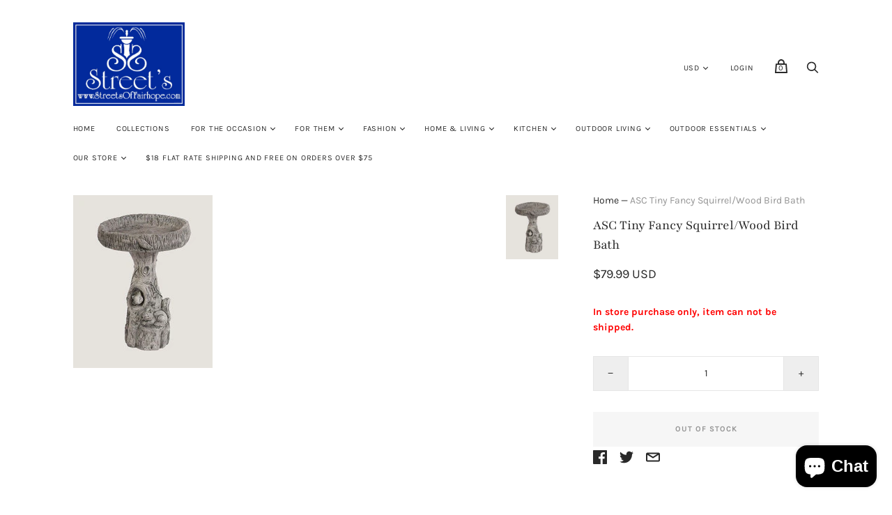

--- FILE ---
content_type: text/html; charset=utf-8
request_url: https://streetsoffairhope.com/products/asc-tiny-fancy-squirrel-wood-bird-bath
body_size: 26541
content:
<!doctype html>
<!--[if IE 9]><html class="ie9 no-js"><![endif]-->
<!--[if !IE]><!--><html class="no-js"><!--<![endif]-->
  <head>
    <meta charset="utf-8">

    <title>ASC Tiny Fancy Squirrel/Wood Bird Bath — Street’s</title>

    
      <meta name="description" content="In store purchase only, item can not be shipped.">
    

    
      <link rel="shortcut icon" href="//streetsoffairhope.com/cdn/shop/files/LOGO_JUNE_2018_6e7bbd24-daad-4598-bb3b-db2dd805db96_32x32.jpg?v=1614322152" type="image/png">
    

    
      <link rel="canonical" href="https://streetsoffairhope.com/products/asc-tiny-fancy-squirrel-wood-bird-bath" />
    

    <meta name="viewport" content="width=device-width">

    















<meta property="og:site_name" content="Street’s">
<meta property="og:url" content="https://streetsoffairhope.com/products/asc-tiny-fancy-squirrel-wood-bird-bath">
<meta property="og:title" content="ASC Tiny Fancy Squirrel/Wood Bird Bath">
<meta property="og:type" content="website">
<meta property="og:description" content="In store purchase only, item can not be shipped.">




    
    
    

    
    
    <meta
      property="og:image"
      content="https://streetsoffairhope.com/cdn/shop/products/02-4544_1200x1488.jpg?v=1575459756"
    />
    <meta
      property="og:image:secure_url"
      content="https://streetsoffairhope.com/cdn/shop/products/02-4544_1200x1488.jpg?v=1575459756"
    />
    <meta property="og:image:width" content="1200" />
    <meta property="og:image:height" content="1488" />
    
    
    <meta property="og:image:alt" content="ASC Tiny Fancy Squirrel/Wood Bird Bath" />
  
















<meta name="twitter:title" content="ASC Tiny Fancy Squirrel/Wood Bird Bath">
<meta name="twitter:description" content="In store purchase only, item can not be shipped.">


    
    
    
      
      
      <meta name="twitter:card" content="summary">
    
    
    <meta
      property="twitter:image"
      content="https://streetsoffairhope.com/cdn/shop/products/02-4544_1200x1200_crop_center.jpg?v=1575459756"
    />
    <meta property="twitter:image:width" content="1200" />
    <meta property="twitter:image:height" content="1200" />
    
    
    <meta property="twitter:image:alt" content="ASC Tiny Fancy Squirrel/Wood Bird Bath" />
  



    <script>
      document.documentElement.className=document.documentElement.className.replace(/\bno-js\b/,'js');
      if(window.Shopify&&window.Shopify.designMode)document.documentElement.className+=' in-theme-editor';
    </script>

    <link href="//streetsoffairhope.com/cdn/shop/t/13/assets/theme.scss.css?v=163314912489178506691759417594" rel="stylesheet" type="text/css" media="all" />
    
        


    <script>window.performance && window.performance.mark && window.performance.mark('shopify.content_for_header.start');</script><meta name="google-site-verification" content="eXtO1aSYLloKpisMGQf2DsevMsRwzx2qFpuG2IFddL0">
<meta id="shopify-digital-wallet" name="shopify-digital-wallet" content="/10476093498/digital_wallets/dialog">
<link rel="alternate" type="application/json+oembed" href="https://streetsoffairhope.com/products/asc-tiny-fancy-squirrel-wood-bird-bath.oembed">
<script async="async" src="/checkouts/internal/preloads.js?locale=en-US"></script>
<script id="shopify-features" type="application/json">{"accessToken":"446093acaa59600c1744cfb86f0b7262","betas":["rich-media-storefront-analytics"],"domain":"streetsoffairhope.com","predictiveSearch":true,"shopId":10476093498,"locale":"en"}</script>
<script>var Shopify = Shopify || {};
Shopify.shop = "streetsfairhope.myshopify.com";
Shopify.locale = "en";
Shopify.currency = {"active":"USD","rate":"1.0"};
Shopify.country = "US";
Shopify.theme = {"name":"Handy","id":46410268730,"schema_name":"Handy","schema_version":"2.3.11","theme_store_id":826,"role":"main"};
Shopify.theme.handle = "null";
Shopify.theme.style = {"id":null,"handle":null};
Shopify.cdnHost = "streetsoffairhope.com/cdn";
Shopify.routes = Shopify.routes || {};
Shopify.routes.root = "/";</script>
<script type="module">!function(o){(o.Shopify=o.Shopify||{}).modules=!0}(window);</script>
<script>!function(o){function n(){var o=[];function n(){o.push(Array.prototype.slice.apply(arguments))}return n.q=o,n}var t=o.Shopify=o.Shopify||{};t.loadFeatures=n(),t.autoloadFeatures=n()}(window);</script>
<script id="shop-js-analytics" type="application/json">{"pageType":"product"}</script>
<script defer="defer" async type="module" src="//streetsoffairhope.com/cdn/shopifycloud/shop-js/modules/v2/client.init-shop-cart-sync_DtuiiIyl.en.esm.js"></script>
<script defer="defer" async type="module" src="//streetsoffairhope.com/cdn/shopifycloud/shop-js/modules/v2/chunk.common_CUHEfi5Q.esm.js"></script>
<script type="module">
  await import("//streetsoffairhope.com/cdn/shopifycloud/shop-js/modules/v2/client.init-shop-cart-sync_DtuiiIyl.en.esm.js");
await import("//streetsoffairhope.com/cdn/shopifycloud/shop-js/modules/v2/chunk.common_CUHEfi5Q.esm.js");

  window.Shopify.SignInWithShop?.initShopCartSync?.({"fedCMEnabled":true,"windoidEnabled":true});

</script>
<script>(function() {
  var isLoaded = false;
  function asyncLoad() {
    if (isLoaded) return;
    isLoaded = true;
    var urls = ["https:\/\/instafeed.nfcube.com\/cdn\/c6f58a72033c4795e1dcdab3738c6558.js?shop=streetsfairhope.myshopify.com","https:\/\/inffuse-platform.appspot.com\/plugins\/shopify\/loader.js?app=calendar\u0026shop=streetsfairhope.myshopify.com\u0026shop=streetsfairhope.myshopify.com","https:\/\/chimpstatic.com\/mcjs-connected\/js\/users\/f341db3f95831f3f4c2f41da8\/9ed71ca1021ee6f68108db6cf.js?shop=streetsfairhope.myshopify.com","https:\/\/mpop.pxucdn.com\/apps.pixelunion.net\/scripts\/js\/countdown\/bundle.min.js?shop=streetsfairhope.myshopify.com","https:\/\/cdn.hextom.com\/js\/quickannouncementbar.js?shop=streetsfairhope.myshopify.com"];
    for (var i = 0; i < urls.length; i++) {
      var s = document.createElement('script');
      s.type = 'text/javascript';
      s.async = true;
      s.src = urls[i];
      var x = document.getElementsByTagName('script')[0];
      x.parentNode.insertBefore(s, x);
    }
  };
  if(window.attachEvent) {
    window.attachEvent('onload', asyncLoad);
  } else {
    window.addEventListener('load', asyncLoad, false);
  }
})();</script>
<script id="__st">var __st={"a":10476093498,"offset":-21600,"reqid":"9260950e-25de-4898-9372-8055adc843a7-1766549893","pageurl":"streetsoffairhope.com\/products\/asc-tiny-fancy-squirrel-wood-bird-bath","u":"f64fdbf9ad7d","p":"product","rtyp":"product","rid":2281702850618};</script>
<script>window.ShopifyPaypalV4VisibilityTracking = true;</script>
<script id="captcha-bootstrap">!function(){'use strict';const t='contact',e='account',n='new_comment',o=[[t,t],['blogs',n],['comments',n],[t,'customer']],c=[[e,'customer_login'],[e,'guest_login'],[e,'recover_customer_password'],[e,'create_customer']],r=t=>t.map((([t,e])=>`form[action*='/${t}']:not([data-nocaptcha='true']) input[name='form_type'][value='${e}']`)).join(','),a=t=>()=>t?[...document.querySelectorAll(t)].map((t=>t.form)):[];function s(){const t=[...o],e=r(t);return a(e)}const i='password',u='form_key',d=['recaptcha-v3-token','g-recaptcha-response','h-captcha-response',i],f=()=>{try{return window.sessionStorage}catch{return}},m='__shopify_v',_=t=>t.elements[u];function p(t,e,n=!1){try{const o=window.sessionStorage,c=JSON.parse(o.getItem(e)),{data:r}=function(t){const{data:e,action:n}=t;return t[m]||n?{data:e,action:n}:{data:t,action:n}}(c);for(const[e,n]of Object.entries(r))t.elements[e]&&(t.elements[e].value=n);n&&o.removeItem(e)}catch(o){console.error('form repopulation failed',{error:o})}}const l='form_type',E='cptcha';function T(t){t.dataset[E]=!0}const w=window,h=w.document,L='Shopify',v='ce_forms',y='captcha';let A=!1;((t,e)=>{const n=(g='f06e6c50-85a8-45c8-87d0-21a2b65856fe',I='https://cdn.shopify.com/shopifycloud/storefront-forms-hcaptcha/ce_storefront_forms_captcha_hcaptcha.v1.5.2.iife.js',D={infoText:'Protected by hCaptcha',privacyText:'Privacy',termsText:'Terms'},(t,e,n)=>{const o=w[L][v],c=o.bindForm;if(c)return c(t,g,e,D).then(n);var r;o.q.push([[t,g,e,D],n]),r=I,A||(h.body.append(Object.assign(h.createElement('script'),{id:'captcha-provider',async:!0,src:r})),A=!0)});var g,I,D;w[L]=w[L]||{},w[L][v]=w[L][v]||{},w[L][v].q=[],w[L][y]=w[L][y]||{},w[L][y].protect=function(t,e){n(t,void 0,e),T(t)},Object.freeze(w[L][y]),function(t,e,n,w,h,L){const[v,y,A,g]=function(t,e,n){const i=e?o:[],u=t?c:[],d=[...i,...u],f=r(d),m=r(i),_=r(d.filter((([t,e])=>n.includes(e))));return[a(f),a(m),a(_),s()]}(w,h,L),I=t=>{const e=t.target;return e instanceof HTMLFormElement?e:e&&e.form},D=t=>v().includes(t);t.addEventListener('submit',(t=>{const e=I(t);if(!e)return;const n=D(e)&&!e.dataset.hcaptchaBound&&!e.dataset.recaptchaBound,o=_(e),c=g().includes(e)&&(!o||!o.value);(n||c)&&t.preventDefault(),c&&!n&&(function(t){try{if(!f())return;!function(t){const e=f();if(!e)return;const n=_(t);if(!n)return;const o=n.value;o&&e.removeItem(o)}(t);const e=Array.from(Array(32),(()=>Math.random().toString(36)[2])).join('');!function(t,e){_(t)||t.append(Object.assign(document.createElement('input'),{type:'hidden',name:u})),t.elements[u].value=e}(t,e),function(t,e){const n=f();if(!n)return;const o=[...t.querySelectorAll(`input[type='${i}']`)].map((({name:t})=>t)),c=[...d,...o],r={};for(const[a,s]of new FormData(t).entries())c.includes(a)||(r[a]=s);n.setItem(e,JSON.stringify({[m]:1,action:t.action,data:r}))}(t,e)}catch(e){console.error('failed to persist form',e)}}(e),e.submit())}));const S=(t,e)=>{t&&!t.dataset[E]&&(n(t,e.some((e=>e===t))),T(t))};for(const o of['focusin','change'])t.addEventListener(o,(t=>{const e=I(t);D(e)&&S(e,y())}));const B=e.get('form_key'),M=e.get(l),P=B&&M;t.addEventListener('DOMContentLoaded',(()=>{const t=y();if(P)for(const e of t)e.elements[l].value===M&&p(e,B);[...new Set([...A(),...v().filter((t=>'true'===t.dataset.shopifyCaptcha))])].forEach((e=>S(e,t)))}))}(h,new URLSearchParams(w.location.search),n,t,e,['guest_login'])})(!0,!0)}();</script>
<script integrity="sha256-4kQ18oKyAcykRKYeNunJcIwy7WH5gtpwJnB7kiuLZ1E=" data-source-attribution="shopify.loadfeatures" defer="defer" src="//streetsoffairhope.com/cdn/shopifycloud/storefront/assets/storefront/load_feature-a0a9edcb.js" crossorigin="anonymous"></script>
<script data-source-attribution="shopify.dynamic_checkout.dynamic.init">var Shopify=Shopify||{};Shopify.PaymentButton=Shopify.PaymentButton||{isStorefrontPortableWallets:!0,init:function(){window.Shopify.PaymentButton.init=function(){};var t=document.createElement("script");t.src="https://streetsoffairhope.com/cdn/shopifycloud/portable-wallets/latest/portable-wallets.en.js",t.type="module",document.head.appendChild(t)}};
</script>
<script data-source-attribution="shopify.dynamic_checkout.buyer_consent">
  function portableWalletsHideBuyerConsent(e){var t=document.getElementById("shopify-buyer-consent"),n=document.getElementById("shopify-subscription-policy-button");t&&n&&(t.classList.add("hidden"),t.setAttribute("aria-hidden","true"),n.removeEventListener("click",e))}function portableWalletsShowBuyerConsent(e){var t=document.getElementById("shopify-buyer-consent"),n=document.getElementById("shopify-subscription-policy-button");t&&n&&(t.classList.remove("hidden"),t.removeAttribute("aria-hidden"),n.addEventListener("click",e))}window.Shopify?.PaymentButton&&(window.Shopify.PaymentButton.hideBuyerConsent=portableWalletsHideBuyerConsent,window.Shopify.PaymentButton.showBuyerConsent=portableWalletsShowBuyerConsent);
</script>
<script>
  function portableWalletsCleanup(e){e&&e.src&&console.error("Failed to load portable wallets script "+e.src);var t=document.querySelectorAll("shopify-accelerated-checkout .shopify-payment-button__skeleton, shopify-accelerated-checkout-cart .wallet-cart-button__skeleton"),e=document.getElementById("shopify-buyer-consent");for(let e=0;e<t.length;e++)t[e].remove();e&&e.remove()}function portableWalletsNotLoadedAsModule(e){e instanceof ErrorEvent&&"string"==typeof e.message&&e.message.includes("import.meta")&&"string"==typeof e.filename&&e.filename.includes("portable-wallets")&&(window.removeEventListener("error",portableWalletsNotLoadedAsModule),window.Shopify.PaymentButton.failedToLoad=e,"loading"===document.readyState?document.addEventListener("DOMContentLoaded",window.Shopify.PaymentButton.init):window.Shopify.PaymentButton.init())}window.addEventListener("error",portableWalletsNotLoadedAsModule);
</script>

<script type="module" src="https://streetsoffairhope.com/cdn/shopifycloud/portable-wallets/latest/portable-wallets.en.js" onError="portableWalletsCleanup(this)" crossorigin="anonymous"></script>
<script nomodule>
  document.addEventListener("DOMContentLoaded", portableWalletsCleanup);
</script>

<link id="shopify-accelerated-checkout-styles" rel="stylesheet" media="screen" href="https://streetsoffairhope.com/cdn/shopifycloud/portable-wallets/latest/accelerated-checkout-backwards-compat.css" crossorigin="anonymous">
<style id="shopify-accelerated-checkout-cart">
        #shopify-buyer-consent {
  margin-top: 1em;
  display: inline-block;
  width: 100%;
}

#shopify-buyer-consent.hidden {
  display: none;
}

#shopify-subscription-policy-button {
  background: none;
  border: none;
  padding: 0;
  text-decoration: underline;
  font-size: inherit;
  cursor: pointer;
}

#shopify-subscription-policy-button::before {
  box-shadow: none;
}

      </style>

<script>window.performance && window.performance.mark && window.performance.mark('shopify.content_for_header.end');</script>
  <script src="https://cdn.shopify.com/extensions/7bc9bb47-adfa-4267-963e-cadee5096caf/inbox-1252/assets/inbox-chat-loader.js" type="text/javascript" defer="defer"></script>
<link href="https://monorail-edge.shopifysvc.com" rel="dns-prefetch">
<script>(function(){if ("sendBeacon" in navigator && "performance" in window) {try {var session_token_from_headers = performance.getEntriesByType('navigation')[0].serverTiming.find(x => x.name == '_s').description;} catch {var session_token_from_headers = undefined;}var session_cookie_matches = document.cookie.match(/_shopify_s=([^;]*)/);var session_token_from_cookie = session_cookie_matches && session_cookie_matches.length === 2 ? session_cookie_matches[1] : "";var session_token = session_token_from_headers || session_token_from_cookie || "";function handle_abandonment_event(e) {var entries = performance.getEntries().filter(function(entry) {return /monorail-edge.shopifysvc.com/.test(entry.name);});if (!window.abandonment_tracked && entries.length === 0) {window.abandonment_tracked = true;var currentMs = Date.now();var navigation_start = performance.timing.navigationStart;var payload = {shop_id: 10476093498,url: window.location.href,navigation_start,duration: currentMs - navigation_start,session_token,page_type: "product"};window.navigator.sendBeacon("https://monorail-edge.shopifysvc.com/v1/produce", JSON.stringify({schema_id: "online_store_buyer_site_abandonment/1.1",payload: payload,metadata: {event_created_at_ms: currentMs,event_sent_at_ms: currentMs}}));}}window.addEventListener('pagehide', handle_abandonment_event);}}());</script>
<script id="web-pixels-manager-setup">(function e(e,d,r,n,o){if(void 0===o&&(o={}),!Boolean(null===(a=null===(i=window.Shopify)||void 0===i?void 0:i.analytics)||void 0===a?void 0:a.replayQueue)){var i,a;window.Shopify=window.Shopify||{};var t=window.Shopify;t.analytics=t.analytics||{};var s=t.analytics;s.replayQueue=[],s.publish=function(e,d,r){return s.replayQueue.push([e,d,r]),!0};try{self.performance.mark("wpm:start")}catch(e){}var l=function(){var e={modern:/Edge?\/(1{2}[4-9]|1[2-9]\d|[2-9]\d{2}|\d{4,})\.\d+(\.\d+|)|Firefox\/(1{2}[4-9]|1[2-9]\d|[2-9]\d{2}|\d{4,})\.\d+(\.\d+|)|Chrom(ium|e)\/(9{2}|\d{3,})\.\d+(\.\d+|)|(Maci|X1{2}).+ Version\/(15\.\d+|(1[6-9]|[2-9]\d|\d{3,})\.\d+)([,.]\d+|)( \(\w+\)|)( Mobile\/\w+|) Safari\/|Chrome.+OPR\/(9{2}|\d{3,})\.\d+\.\d+|(CPU[ +]OS|iPhone[ +]OS|CPU[ +]iPhone|CPU IPhone OS|CPU iPad OS)[ +]+(15[._]\d+|(1[6-9]|[2-9]\d|\d{3,})[._]\d+)([._]\d+|)|Android:?[ /-](13[3-9]|1[4-9]\d|[2-9]\d{2}|\d{4,})(\.\d+|)(\.\d+|)|Android.+Firefox\/(13[5-9]|1[4-9]\d|[2-9]\d{2}|\d{4,})\.\d+(\.\d+|)|Android.+Chrom(ium|e)\/(13[3-9]|1[4-9]\d|[2-9]\d{2}|\d{4,})\.\d+(\.\d+|)|SamsungBrowser\/([2-9]\d|\d{3,})\.\d+/,legacy:/Edge?\/(1[6-9]|[2-9]\d|\d{3,})\.\d+(\.\d+|)|Firefox\/(5[4-9]|[6-9]\d|\d{3,})\.\d+(\.\d+|)|Chrom(ium|e)\/(5[1-9]|[6-9]\d|\d{3,})\.\d+(\.\d+|)([\d.]+$|.*Safari\/(?![\d.]+ Edge\/[\d.]+$))|(Maci|X1{2}).+ Version\/(10\.\d+|(1[1-9]|[2-9]\d|\d{3,})\.\d+)([,.]\d+|)( \(\w+\)|)( Mobile\/\w+|) Safari\/|Chrome.+OPR\/(3[89]|[4-9]\d|\d{3,})\.\d+\.\d+|(CPU[ +]OS|iPhone[ +]OS|CPU[ +]iPhone|CPU IPhone OS|CPU iPad OS)[ +]+(10[._]\d+|(1[1-9]|[2-9]\d|\d{3,})[._]\d+)([._]\d+|)|Android:?[ /-](13[3-9]|1[4-9]\d|[2-9]\d{2}|\d{4,})(\.\d+|)(\.\d+|)|Mobile Safari.+OPR\/([89]\d|\d{3,})\.\d+\.\d+|Android.+Firefox\/(13[5-9]|1[4-9]\d|[2-9]\d{2}|\d{4,})\.\d+(\.\d+|)|Android.+Chrom(ium|e)\/(13[3-9]|1[4-9]\d|[2-9]\d{2}|\d{4,})\.\d+(\.\d+|)|Android.+(UC? ?Browser|UCWEB|U3)[ /]?(15\.([5-9]|\d{2,})|(1[6-9]|[2-9]\d|\d{3,})\.\d+)\.\d+|SamsungBrowser\/(5\.\d+|([6-9]|\d{2,})\.\d+)|Android.+MQ{2}Browser\/(14(\.(9|\d{2,})|)|(1[5-9]|[2-9]\d|\d{3,})(\.\d+|))(\.\d+|)|K[Aa][Ii]OS\/(3\.\d+|([4-9]|\d{2,})\.\d+)(\.\d+|)/},d=e.modern,r=e.legacy,n=navigator.userAgent;return n.match(d)?"modern":n.match(r)?"legacy":"unknown"}(),u="modern"===l?"modern":"legacy",c=(null!=n?n:{modern:"",legacy:""})[u],f=function(e){return[e.baseUrl,"/wpm","/b",e.hashVersion,"modern"===e.buildTarget?"m":"l",".js"].join("")}({baseUrl:d,hashVersion:r,buildTarget:u}),m=function(e){var d=e.version,r=e.bundleTarget,n=e.surface,o=e.pageUrl,i=e.monorailEndpoint;return{emit:function(e){var a=e.status,t=e.errorMsg,s=(new Date).getTime(),l=JSON.stringify({metadata:{event_sent_at_ms:s},events:[{schema_id:"web_pixels_manager_load/3.1",payload:{version:d,bundle_target:r,page_url:o,status:a,surface:n,error_msg:t},metadata:{event_created_at_ms:s}}]});if(!i)return console&&console.warn&&console.warn("[Web Pixels Manager] No Monorail endpoint provided, skipping logging."),!1;try{return self.navigator.sendBeacon.bind(self.navigator)(i,l)}catch(e){}var u=new XMLHttpRequest;try{return u.open("POST",i,!0),u.setRequestHeader("Content-Type","text/plain"),u.send(l),!0}catch(e){return console&&console.warn&&console.warn("[Web Pixels Manager] Got an unhandled error while logging to Monorail."),!1}}}}({version:r,bundleTarget:l,surface:e.surface,pageUrl:self.location.href,monorailEndpoint:e.monorailEndpoint});try{o.browserTarget=l,function(e){var d=e.src,r=e.async,n=void 0===r||r,o=e.onload,i=e.onerror,a=e.sri,t=e.scriptDataAttributes,s=void 0===t?{}:t,l=document.createElement("script"),u=document.querySelector("head"),c=document.querySelector("body");if(l.async=n,l.src=d,a&&(l.integrity=a,l.crossOrigin="anonymous"),s)for(var f in s)if(Object.prototype.hasOwnProperty.call(s,f))try{l.dataset[f]=s[f]}catch(e){}if(o&&l.addEventListener("load",o),i&&l.addEventListener("error",i),u)u.appendChild(l);else{if(!c)throw new Error("Did not find a head or body element to append the script");c.appendChild(l)}}({src:f,async:!0,onload:function(){if(!function(){var e,d;return Boolean(null===(d=null===(e=window.Shopify)||void 0===e?void 0:e.analytics)||void 0===d?void 0:d.initialized)}()){var d=window.webPixelsManager.init(e)||void 0;if(d){var r=window.Shopify.analytics;r.replayQueue.forEach((function(e){var r=e[0],n=e[1],o=e[2];d.publishCustomEvent(r,n,o)})),r.replayQueue=[],r.publish=d.publishCustomEvent,r.visitor=d.visitor,r.initialized=!0}}},onerror:function(){return m.emit({status:"failed",errorMsg:"".concat(f," has failed to load")})},sri:function(e){var d=/^sha384-[A-Za-z0-9+/=]+$/;return"string"==typeof e&&d.test(e)}(c)?c:"",scriptDataAttributes:o}),m.emit({status:"loading"})}catch(e){m.emit({status:"failed",errorMsg:(null==e?void 0:e.message)||"Unknown error"})}}})({shopId: 10476093498,storefrontBaseUrl: "https://streetsoffairhope.com",extensionsBaseUrl: "https://extensions.shopifycdn.com/cdn/shopifycloud/web-pixels-manager",monorailEndpoint: "https://monorail-edge.shopifysvc.com/unstable/produce_batch",surface: "storefront-renderer",enabledBetaFlags: ["2dca8a86","a0d5f9d2"],webPixelsConfigList: [{"id":"66224195","eventPayloadVersion":"v1","runtimeContext":"LAX","scriptVersion":"1","type":"CUSTOM","privacyPurposes":["MARKETING"],"name":"Meta pixel (migrated)"},{"id":"99057731","eventPayloadVersion":"v1","runtimeContext":"LAX","scriptVersion":"1","type":"CUSTOM","privacyPurposes":["ANALYTICS"],"name":"Google Analytics tag (migrated)"},{"id":"shopify-app-pixel","configuration":"{}","eventPayloadVersion":"v1","runtimeContext":"STRICT","scriptVersion":"0450","apiClientId":"shopify-pixel","type":"APP","privacyPurposes":["ANALYTICS","MARKETING"]},{"id":"shopify-custom-pixel","eventPayloadVersion":"v1","runtimeContext":"LAX","scriptVersion":"0450","apiClientId":"shopify-pixel","type":"CUSTOM","privacyPurposes":["ANALYTICS","MARKETING"]}],isMerchantRequest: false,initData: {"shop":{"name":"Street’s","paymentSettings":{"currencyCode":"USD"},"myshopifyDomain":"streetsfairhope.myshopify.com","countryCode":"US","storefrontUrl":"https:\/\/streetsoffairhope.com"},"customer":null,"cart":null,"checkout":null,"productVariants":[{"price":{"amount":79.99,"currencyCode":"USD"},"product":{"title":"ASC Tiny Fancy Squirrel\/Wood Bird Bath","vendor":"Athens","id":"2281702850618","untranslatedTitle":"ASC Tiny Fancy Squirrel\/Wood Bird Bath","url":"\/products\/asc-tiny-fancy-squirrel-wood-bird-bath","type":"Birdbath"},"id":"22594358771770","image":{"src":"\/\/streetsoffairhope.com\/cdn\/shop\/products\/02-4544.jpg?v=1575459756"},"sku":"02-454413","title":"Default Title","untranslatedTitle":"Default Title"}],"purchasingCompany":null},},"https://streetsoffairhope.com/cdn","da62cc92w68dfea28pcf9825a4m392e00d0",{"modern":"","legacy":""},{"shopId":"10476093498","storefrontBaseUrl":"https:\/\/streetsoffairhope.com","extensionBaseUrl":"https:\/\/extensions.shopifycdn.com\/cdn\/shopifycloud\/web-pixels-manager","surface":"storefront-renderer","enabledBetaFlags":"[\"2dca8a86\", \"a0d5f9d2\"]","isMerchantRequest":"false","hashVersion":"da62cc92w68dfea28pcf9825a4m392e00d0","publish":"custom","events":"[[\"page_viewed\",{}],[\"product_viewed\",{\"productVariant\":{\"price\":{\"amount\":79.99,\"currencyCode\":\"USD\"},\"product\":{\"title\":\"ASC Tiny Fancy Squirrel\/Wood Bird Bath\",\"vendor\":\"Athens\",\"id\":\"2281702850618\",\"untranslatedTitle\":\"ASC Tiny Fancy Squirrel\/Wood Bird Bath\",\"url\":\"\/products\/asc-tiny-fancy-squirrel-wood-bird-bath\",\"type\":\"Birdbath\"},\"id\":\"22594358771770\",\"image\":{\"src\":\"\/\/streetsoffairhope.com\/cdn\/shop\/products\/02-4544.jpg?v=1575459756\"},\"sku\":\"02-454413\",\"title\":\"Default Title\",\"untranslatedTitle\":\"Default Title\"}}]]"});</script><script>
  window.ShopifyAnalytics = window.ShopifyAnalytics || {};
  window.ShopifyAnalytics.meta = window.ShopifyAnalytics.meta || {};
  window.ShopifyAnalytics.meta.currency = 'USD';
  var meta = {"product":{"id":2281702850618,"gid":"gid:\/\/shopify\/Product\/2281702850618","vendor":"Athens","type":"Birdbath","handle":"asc-tiny-fancy-squirrel-wood-bird-bath","variants":[{"id":22594358771770,"price":7999,"name":"ASC Tiny Fancy Squirrel\/Wood Bird Bath","public_title":null,"sku":"02-454413"}],"remote":false},"page":{"pageType":"product","resourceType":"product","resourceId":2281702850618,"requestId":"9260950e-25de-4898-9372-8055adc843a7-1766549893"}};
  for (var attr in meta) {
    window.ShopifyAnalytics.meta[attr] = meta[attr];
  }
</script>
<script class="analytics">
  (function () {
    var customDocumentWrite = function(content) {
      var jquery = null;

      if (window.jQuery) {
        jquery = window.jQuery;
      } else if (window.Checkout && window.Checkout.$) {
        jquery = window.Checkout.$;
      }

      if (jquery) {
        jquery('body').append(content);
      }
    };

    var hasLoggedConversion = function(token) {
      if (token) {
        return document.cookie.indexOf('loggedConversion=' + token) !== -1;
      }
      return false;
    }

    var setCookieIfConversion = function(token) {
      if (token) {
        var twoMonthsFromNow = new Date(Date.now());
        twoMonthsFromNow.setMonth(twoMonthsFromNow.getMonth() + 2);

        document.cookie = 'loggedConversion=' + token + '; expires=' + twoMonthsFromNow;
      }
    }

    var trekkie = window.ShopifyAnalytics.lib = window.trekkie = window.trekkie || [];
    if (trekkie.integrations) {
      return;
    }
    trekkie.methods = [
      'identify',
      'page',
      'ready',
      'track',
      'trackForm',
      'trackLink'
    ];
    trekkie.factory = function(method) {
      return function() {
        var args = Array.prototype.slice.call(arguments);
        args.unshift(method);
        trekkie.push(args);
        return trekkie;
      };
    };
    for (var i = 0; i < trekkie.methods.length; i++) {
      var key = trekkie.methods[i];
      trekkie[key] = trekkie.factory(key);
    }
    trekkie.load = function(config) {
      trekkie.config = config || {};
      trekkie.config.initialDocumentCookie = document.cookie;
      var first = document.getElementsByTagName('script')[0];
      var script = document.createElement('script');
      script.type = 'text/javascript';
      script.onerror = function(e) {
        var scriptFallback = document.createElement('script');
        scriptFallback.type = 'text/javascript';
        scriptFallback.onerror = function(error) {
                var Monorail = {
      produce: function produce(monorailDomain, schemaId, payload) {
        var currentMs = new Date().getTime();
        var event = {
          schema_id: schemaId,
          payload: payload,
          metadata: {
            event_created_at_ms: currentMs,
            event_sent_at_ms: currentMs
          }
        };
        return Monorail.sendRequest("https://" + monorailDomain + "/v1/produce", JSON.stringify(event));
      },
      sendRequest: function sendRequest(endpointUrl, payload) {
        // Try the sendBeacon API
        if (window && window.navigator && typeof window.navigator.sendBeacon === 'function' && typeof window.Blob === 'function' && !Monorail.isIos12()) {
          var blobData = new window.Blob([payload], {
            type: 'text/plain'
          });

          if (window.navigator.sendBeacon(endpointUrl, blobData)) {
            return true;
          } // sendBeacon was not successful

        } // XHR beacon

        var xhr = new XMLHttpRequest();

        try {
          xhr.open('POST', endpointUrl);
          xhr.setRequestHeader('Content-Type', 'text/plain');
          xhr.send(payload);
        } catch (e) {
          console.log(e);
        }

        return false;
      },
      isIos12: function isIos12() {
        return window.navigator.userAgent.lastIndexOf('iPhone; CPU iPhone OS 12_') !== -1 || window.navigator.userAgent.lastIndexOf('iPad; CPU OS 12_') !== -1;
      }
    };
    Monorail.produce('monorail-edge.shopifysvc.com',
      'trekkie_storefront_load_errors/1.1',
      {shop_id: 10476093498,
      theme_id: 46410268730,
      app_name: "storefront",
      context_url: window.location.href,
      source_url: "//streetsoffairhope.com/cdn/s/trekkie.storefront.8f32c7f0b513e73f3235c26245676203e1209161.min.js"});

        };
        scriptFallback.async = true;
        scriptFallback.src = '//streetsoffairhope.com/cdn/s/trekkie.storefront.8f32c7f0b513e73f3235c26245676203e1209161.min.js';
        first.parentNode.insertBefore(scriptFallback, first);
      };
      script.async = true;
      script.src = '//streetsoffairhope.com/cdn/s/trekkie.storefront.8f32c7f0b513e73f3235c26245676203e1209161.min.js';
      first.parentNode.insertBefore(script, first);
    };
    trekkie.load(
      {"Trekkie":{"appName":"storefront","development":false,"defaultAttributes":{"shopId":10476093498,"isMerchantRequest":null,"themeId":46410268730,"themeCityHash":"2462917019534127124","contentLanguage":"en","currency":"USD","eventMetadataId":"dc291678-ff42-4fe8-97b1-62a0dc0d9953"},"isServerSideCookieWritingEnabled":true,"monorailRegion":"shop_domain","enabledBetaFlags":["65f19447"]},"Session Attribution":{},"S2S":{"facebookCapiEnabled":false,"source":"trekkie-storefront-renderer","apiClientId":580111}}
    );

    var loaded = false;
    trekkie.ready(function() {
      if (loaded) return;
      loaded = true;

      window.ShopifyAnalytics.lib = window.trekkie;

      var originalDocumentWrite = document.write;
      document.write = customDocumentWrite;
      try { window.ShopifyAnalytics.merchantGoogleAnalytics.call(this); } catch(error) {};
      document.write = originalDocumentWrite;

      window.ShopifyAnalytics.lib.page(null,{"pageType":"product","resourceType":"product","resourceId":2281702850618,"requestId":"9260950e-25de-4898-9372-8055adc843a7-1766549893","shopifyEmitted":true});

      var match = window.location.pathname.match(/checkouts\/(.+)\/(thank_you|post_purchase)/)
      var token = match? match[1]: undefined;
      if (!hasLoggedConversion(token)) {
        setCookieIfConversion(token);
        window.ShopifyAnalytics.lib.track("Viewed Product",{"currency":"USD","variantId":22594358771770,"productId":2281702850618,"productGid":"gid:\/\/shopify\/Product\/2281702850618","name":"ASC Tiny Fancy Squirrel\/Wood Bird Bath","price":"79.99","sku":"02-454413","brand":"Athens","variant":null,"category":"Birdbath","nonInteraction":true,"remote":false},undefined,undefined,{"shopifyEmitted":true});
      window.ShopifyAnalytics.lib.track("monorail:\/\/trekkie_storefront_viewed_product\/1.1",{"currency":"USD","variantId":22594358771770,"productId":2281702850618,"productGid":"gid:\/\/shopify\/Product\/2281702850618","name":"ASC Tiny Fancy Squirrel\/Wood Bird Bath","price":"79.99","sku":"02-454413","brand":"Athens","variant":null,"category":"Birdbath","nonInteraction":true,"remote":false,"referer":"https:\/\/streetsoffairhope.com\/products\/asc-tiny-fancy-squirrel-wood-bird-bath"});
      }
    });


        var eventsListenerScript = document.createElement('script');
        eventsListenerScript.async = true;
        eventsListenerScript.src = "//streetsoffairhope.com/cdn/shopifycloud/storefront/assets/shop_events_listener-3da45d37.js";
        document.getElementsByTagName('head')[0].appendChild(eventsListenerScript);

})();</script>
  <script>
  if (!window.ga || (window.ga && typeof window.ga !== 'function')) {
    window.ga = function ga() {
      (window.ga.q = window.ga.q || []).push(arguments);
      if (window.Shopify && window.Shopify.analytics && typeof window.Shopify.analytics.publish === 'function') {
        window.Shopify.analytics.publish("ga_stub_called", {}, {sendTo: "google_osp_migration"});
      }
      console.error("Shopify's Google Analytics stub called with:", Array.from(arguments), "\nSee https://help.shopify.com/manual/promoting-marketing/pixels/pixel-migration#google for more information.");
    };
    if (window.Shopify && window.Shopify.analytics && typeof window.Shopify.analytics.publish === 'function') {
      window.Shopify.analytics.publish("ga_stub_initialized", {}, {sendTo: "google_osp_migration"});
    }
  }
</script>
<script
  defer
  src="https://streetsoffairhope.com/cdn/shopifycloud/perf-kit/shopify-perf-kit-2.1.2.min.js"
  data-application="storefront-renderer"
  data-shop-id="10476093498"
  data-render-region="gcp-us-central1"
  data-page-type="product"
  data-theme-instance-id="46410268730"
  data-theme-name="Handy"
  data-theme-version="2.3.11"
  data-monorail-region="shop_domain"
  data-resource-timing-sampling-rate="10"
  data-shs="true"
  data-shs-beacon="true"
  data-shs-export-with-fetch="true"
  data-shs-logs-sample-rate="1"
  data-shs-beacon-endpoint="https://streetsoffairhope.com/api/collect"
></script>
</head>

  <body class="page-template-product">
    
      <div id="shopify-section-pxs-announcement-bar" class="shopify-section"><script
  type="application/json"
  data-section-type="pxs-announcement-bar"
  data-section-id="pxs-announcement-bar"
></script>












  </div>
      <div id="shopify-section-static-header" class="shopify-section site-header"><script
  type="application/json"
  data-section-id="static-header"
  data-section-type="static-header"
  data-section-data>
  {
    "settings": {"logo":"\/\/streetsoffairhope.com\/cdn\/shop\/files\/LOGO_JUNE_2018_6e7bbd24-daad-4598-bb3b-db2dd805db96.jpg?v=1614322152","logo_width":"","mobile_logo":null,"mobile_logo_width":"","menu":"main-menu"},
    "currency": {
      "enable": true,
      "shopCurrency": "USD",
      "defaultCurrency": "USD",
      "displayFormat": "money_with_currency_format",
      "moneyFormat": "${{amount}} USD",
      "moneyFormatNoCurrency": "${{amount}}",
      "moneyFormatCurrency": "${{amount}} USD"
    }
  }
</script>

<div class="site-header-wrapper">
  <div class="mobilenav-toggle">
    
<svg class="" width="27" height="17" viewBox="0 0 27 17" xmlns="http://www.w3.org/2000/svg">
  <g fill="currentColor" fill-rule="evenodd">
    <path d="M10.212 3H0v2h9.33a8.21 8.21 0 0 1 .882-2zM9.026 8H0v2h9.434a8.307 8.307 0 0 1-.408-2zm2.197 5H0v2h14.056a8.323 8.323 0 0 1-2.833-2z"/>
    <path d="M22.595 11.417A6.607 6.607 0 0 0 24 7.333a6.62 6.62 0 0 0-1.953-4.713A6.617 6.617 0 0 0 17.333.667c-1.78 0-3.455.693-4.713 1.953a6.62 6.62 0 0 0-1.953 4.713 6.62 6.62 0 0 0 1.953 4.714A6.617 6.617 0 0 0 17.333 14c1.5 0 2.92-.497 4.084-1.405l3.494 3.493 1.178-1.177-3.494-3.494zm-5.262.916a4.97 4.97 0 0 1-3.535-1.464 4.965 4.965 0 0 1-1.465-3.536c0-1.335.52-2.59 1.465-3.535a4.963 4.963 0 0 1 3.535-1.465c1.336 0 2.591.52 3.535 1.465a4.965 4.965 0 0 1 1.465 3.535c0 1.336-.52 2.592-1.465 3.536a4.966 4.966 0 0 1-3.535 1.464z"/>
  </g>
</svg>



    <a class="mobilenav-toggle-link" href="#site-mobilenav" data-mobilenav-toggle></a>
  </div>

  
  <a class="site-logo" href="/">
    <h1 class="site-logo-header">
      
        
        
        
        

  

  <img
    
      src="//streetsoffairhope.com/cdn/shop/files/LOGO_JUNE_2018_6e7bbd24-daad-4598-bb3b-db2dd805db96_428x320.jpg?v=1614322152"
    
    alt="Street’s"

    
      data-rimg
      srcset="//streetsoffairhope.com/cdn/shop/files/LOGO_JUNE_2018_6e7bbd24-daad-4598-bb3b-db2dd805db96_428x320.jpg?v=1614322152 1x, //streetsoffairhope.com/cdn/shop/files/LOGO_JUNE_2018_6e7bbd24-daad-4598-bb3b-db2dd805db96_633x474.jpg?v=1614322152 1.48x"
    

    class="site-logo-image"
    
    
  >





        
        
        
        

  

  <img
    
      src="//streetsoffairhope.com/cdn/shop/files/LOGO_JUNE_2018_6e7bbd24-daad-4598-bb3b-db2dd805db96_214x160.jpg?v=1614322152"
    
    alt="Street’s"

    
      data-rimg
      srcset="//streetsoffairhope.com/cdn/shop/files/LOGO_JUNE_2018_6e7bbd24-daad-4598-bb3b-db2dd805db96_214x160.jpg?v=1614322152 1x, //streetsoffairhope.com/cdn/shop/files/LOGO_JUNE_2018_6e7bbd24-daad-4598-bb3b-db2dd805db96_428x320.jpg?v=1614322152 2x, //streetsoffairhope.com/cdn/shop/files/LOGO_JUNE_2018_6e7bbd24-daad-4598-bb3b-db2dd805db96_633x474.jpg?v=1614322152 2.96x"
    

    class="site-logo-image-mobile"
    
    
  >




      
    </h1>
  </a>

  
  <nav class="site-navigation">
    

<ul class="navmenu navmenu-depth-1 ">
  

  
    












    
    
    

    
      <li class="navmenu-item navmenu-id-home">
        <a class="navmenu-link" href="/">Home</a>
      </li>
    
  
    












    
    
    

    
      <li class="navmenu-item navmenu-id-collections">
        <a class="navmenu-link" href="/collections">Collections</a>
      </li>
    
  
    












    
    
    

    
      <li class="navmenu-item navmenu-item-parent navmenu-id-for-the-occasion"
         data-meganav-trigger="for-the-occasion"
        data-nav-trigger
        aria-haspopup="true"
        aria-controls="menu-item-for-the-occasion"
        aria-expanded="false"
      >
        <a class="navmenu-link navmenu-link-parent navmenu-link-meganav" href="/collections/special-occasions">
          For The Occasion

          
        </a>
        
          


<div id="menu-item-for-the-occasion" class="meganav" >
  <nav
    
    class="
      meganav-menu
      meganav-menu-7
      
    ">

    <div class="meganav-menu-panel">
      <div class="meganav-menu-panel-contents">
        
          
          

          <div class="meganav-menu-group">
            <a
              href="/collections/birthday"
              class="meganav-menu-header"
            >

              

              <h2 class="meganav-menu-title">
                Birthday
              </h2>

              
                <div class="navmenu-arrow-toggle">
                  <div class="navmenu-arrow"></div>
                </div>
              
            </a>

            
              <div class="meganav-menu-items">
                
                  <div class="meganav-menu-item">
                    <a class="meganav-menu-link" href="/collections/birthday/Him">Him</a>
                  </div>
                
                  <div class="meganav-menu-item">
                    <a class="meganav-menu-link" href="/collections/birthday/Her">Her</a>
                  </div>
                
              </div>
            
          </div>
        
          
          

          <div class="meganav-menu-group">
            <a
              href="/collections/anniversary"
              class="meganav-menu-header"
            >

              

              <h2 class="meganav-menu-title">
                Anniversary
              </h2>

              
                <div class="navmenu-arrow-toggle">
                  <div class="navmenu-arrow"></div>
                </div>
              
            </a>

            
              <div class="meganav-menu-items">
                
                  <div class="meganav-menu-item">
                    <a class="meganav-menu-link" href="/collections/her">Her</a>
                  </div>
                
                  <div class="meganav-menu-item">
                    <a class="meganav-menu-link" href="/collections/mens-shop">Him</a>
                  </div>
                
              </div>
            
          </div>
        
          
          

          <div class="meganav-menu-group">
            <a
              href="/collections/baby"
              class="meganav-menu-header"
            >

              

              <h2 class="meganav-menu-title">
                Baby
              </h2>

              
            </a>

            
          </div>
        
          
          

          <div class="meganav-menu-group">
            <a
              href="/collections/wedding"
              class="meganav-menu-header"
            >

              

              <h2 class="meganav-menu-title">
                Wedding
              </h2>

              
                <div class="navmenu-arrow-toggle">
                  <div class="navmenu-arrow"></div>
                </div>
              
            </a>

            
              <div class="meganav-menu-items">
                
                  <div class="meganav-menu-item">
                    <a class="meganav-menu-link" href="/collections/wedding/Bride">Bride</a>
                  </div>
                
                  <div class="meganav-menu-item">
                    <a class="meganav-menu-link" href="/collections/wedding/Groom">Groom</a>
                  </div>
                
                  <div class="meganav-menu-item">
                    <a class="meganav-menu-link" href="/collections/wedding/Bridal-Party">Bridal Party</a>
                  </div>
                
                  <div class="meganav-menu-item">
                    <a class="meganav-menu-link" href="/collections/wedding/Shower-Gift">Shower Gift</a>
                  </div>
                
              </div>
            
          </div>
        
          
          

          <div class="meganav-menu-group">
            <a
              href="/collections/graduation"
              class="meganav-menu-header"
            >

              

              <h2 class="meganav-menu-title">
                Graduation
              </h2>

              
            </a>

            
          </div>
        
          
          

          <div class="meganav-menu-group">
            <a
              href="/collections/holiday"
              class="meganav-menu-header"
            >

              

              <h2 class="meganav-menu-title">
                Holiday
              </h2>

              
                <div class="navmenu-arrow-toggle">
                  <div class="navmenu-arrow"></div>
                </div>
              
            </a>

            
              <div class="meganav-menu-items">
                
                  <div class="meganav-menu-item">
                    <a class="meganav-menu-link" href="/collections/holiday/Christmas">Christmas</a>
                  </div>
                
                  <div class="meganav-menu-item">
                    <a class="meganav-menu-link" href="/collections/holiday/Easter">Easter</a>
                  </div>
                
                  <div class="meganav-menu-item">
                    <a class="meganav-menu-link" href="/collections/holiday/Halloween">Halloween</a>
                  </div>
                
                  <div class="meganav-menu-item">
                    <a class="meganav-menu-link" href="/collections/holiday/Thanksgiving">Thanksgiving</a>
                  </div>
                
                  <div class="meganav-menu-item">
                    <a class="meganav-menu-link" href="/collections/special-occasions/Ornament">Ornament</a>
                  </div>
                
              </div>
            
          </div>
        
          
          

          <div class="meganav-menu-group">
            <a
              href="/collections/summer-fun"
              class="meganav-menu-header"
            >

              

              <h2 class="meganav-menu-title">
                Seasonal
              </h2>

              
                <div class="navmenu-arrow-toggle">
                  <div class="navmenu-arrow"></div>
                </div>
              
            </a>

            
              <div class="meganav-menu-items">
                
                  <div class="meganav-menu-item">
                    <a class="meganav-menu-link" href="/collections/summer-fun/Winter">Winter</a>
                  </div>
                
                  <div class="meganav-menu-item">
                    <a class="meganav-menu-link" href="/collections/summer-fun/Spring">Spring</a>
                  </div>
                
                  <div class="meganav-menu-item">
                    <a class="meganav-menu-link" href="/collections/summer-fun/Summer">Summer</a>
                  </div>
                
                  <div class="meganav-menu-item">
                    <a class="meganav-menu-link" href="/collections/summer-fun/Fall">Fall</a>
                  </div>
                
              </div>
            
          </div>
        
      </div>
    </div>
  </nav>
</div>

        
      </li>
    
  
    












    
    
    

    
      <li class="navmenu-item navmenu-item-parent navmenu-id-for-them"
        
        data-nav-trigger
        aria-haspopup="true"
        aria-controls="menu-item-for-them"
        aria-expanded="false"
      >
        <a class="navmenu-link navmenu-link-parent" href="/collections/for-them">
          For Them

          
            <div class="navmenu-arrow-toggle">
              <div class="navmenu-arrow"></div>
            </div>
          
        </a>
        
          

<ul class="navmenu navmenu-depth-2 navmenu-submenu">
  

  
    












    
    
    

    
      <li class="navmenu-item navmenu-item-parent navmenu-id-kids"
        
        data-nav-trigger
        aria-haspopup="true"
        aria-controls="menu-item-kids"
        aria-expanded="false"
      >
        <a class="navmenu-link navmenu-link-parent" href="/collections/kids">
          Kids

          
            <div class="navmenu-arrow-toggle">
              <div class="navmenu-arrow"></div>
            </div>
          
        </a>
        
          

<ul class="navmenu navmenu-depth-3 navmenu-submenu">
  

  
    












    
    
    

    
      <li class="navmenu-item navmenu-id-toys">
        <a class="navmenu-link" href="/collections/kids/Toys">Toys</a>
      </li>
    
  
  
    
      <li class="navmenu-item navmenu-mobile-account navmenu-id-account">
        <a class="navmenu-link" href="/account/login">Login</a>
      </li>
      
        <li class="navmenu-item navmenu-mobile-account navmenu-id-register">
          <a class="navmenu-link" href="/account/register">Register</a>
        </li>
      
    
  
</ul>

        
      </li>
    
  
    












    
    
    

    
      <li class="navmenu-item navmenu-id-her">
        <a class="navmenu-link" href="/collections/her">Her</a>
      </li>
    
  
    












    
    
    

    
      <li class="navmenu-item navmenu-id-him">
        <a class="navmenu-link" href="/collections/mens-shop">Him</a>
      </li>
    
  
  
    
      <li class="navmenu-item navmenu-mobile-account navmenu-id-account">
        <a class="navmenu-link" href="/account/login">Login</a>
      </li>
      
        <li class="navmenu-item navmenu-mobile-account navmenu-id-register">
          <a class="navmenu-link" href="/account/register">Register</a>
        </li>
      
    
  
</ul>

        
      </li>
    
  
    












    
    
    

    
      <li class="navmenu-item navmenu-item-parent navmenu-id-fashion"
         data-meganav-trigger="fashion"
        data-nav-trigger
        aria-haspopup="true"
        aria-controls="menu-item-fashion"
        aria-expanded="false"
      >
        <a class="navmenu-link navmenu-link-parent navmenu-link-meganav" href="/collections/fashion">
          Fashion

          
        </a>
        
          


<div id="menu-item-fashion" class="meganav" >
  <nav
    
    class="
      meganav-menu
      meganav-menu-4
      
    ">

    <div class="meganav-menu-panel">
      <div class="meganav-menu-panel-contents">
        
          
          

          <div class="meganav-menu-group">
            <a
              href="/collections/jewelry"
              class="meganav-menu-header"
            >

              

              <h2 class="meganav-menu-title">
                Jewelry
              </h2>

              
                <div class="navmenu-arrow-toggle">
                  <div class="navmenu-arrow"></div>
                </div>
              
            </a>

            
              <div class="meganav-menu-items">
                
                  <div class="meganav-menu-item">
                    <a class="meganav-menu-link" href="/collections/jewelry/Silver">Silver</a>
                  </div>
                
                  <div class="meganav-menu-item">
                    <a class="meganav-menu-link" href="/collections/jewelry/Gold">Gold</a>
                  </div>
                
                  <div class="meganav-menu-item">
                    <a class="meganav-menu-link" href="/collections/jewelry/Necklaces">Necklaces</a>
                  </div>
                
                  <div class="meganav-menu-item">
                    <a class="meganav-menu-link" href="/collections/jewelry/Bracelets">Bracelets</a>
                  </div>
                
                  <div class="meganav-menu-item">
                    <a class="meganav-menu-link" href="/collections/jewelry/Earrings">Earrings</a>
                  </div>
                
                  <div class="meganav-menu-item">
                    <a class="meganav-menu-link" href="/collections/jewelry/Rings">Rings</a>
                  </div>
                
                  <div class="meganav-menu-item">
                    <a class="meganav-menu-link" href="/collections/jewelry/Anklets">Anklets</a>
                  </div>
                
                  <div class="meganav-menu-item">
                    <a class="meganav-menu-link" href="/collections/jewelry/Chokers">Chokers</a>
                  </div>
                
                  <div class="meganav-menu-item">
                    <a class="meganav-menu-link" href="/collections/jewelry/Rose-Gold">Rose Gold</a>
                  </div>
                
                  <div class="meganav-menu-item">
                    <a class="meganav-menu-link" href="/collections/jewelry/Mens-Jewelry">Mens Jewelry</a>
                  </div>
                
                  <div class="meganav-menu-item">
                    <a class="meganav-menu-link" href="/collections/jewelry/Kids-Jewelry">Kids Jewelry</a>
                  </div>
                
                  <div class="meganav-menu-item">
                    <a class="meganav-menu-link" href="/collections/jewelry/Infant-Jewelry">Infant Jewelry</a>
                  </div>
                
              </div>
            
          </div>
        
          
          

          <div class="meganav-menu-group">
            <a
              href="/collections/apparel"
              class="meganav-menu-header"
            >

              

              <h2 class="meganav-menu-title">
                Handbags
              </h2>

              
                <div class="navmenu-arrow-toggle">
                  <div class="navmenu-arrow"></div>
                </div>
              
            </a>

            
              <div class="meganav-menu-items">
                
                  <div class="meganav-menu-item">
                    <a class="meganav-menu-link" href="/collections/apparel/Wallets">Wallets</a>
                  </div>
                
                  <div class="meganav-menu-item">
                    <a class="meganav-menu-link" href="/collections/apparel/Tote">Tote</a>
                  </div>
                
                  <div class="meganav-menu-item">
                    <a class="meganav-menu-link" href="/collections/fashion/Cosmetic-Bag">Cosmetic Bag</a>
                  </div>
                
              </div>
            
          </div>
        
          
          

          <div class="meganav-menu-group">
            <a
              href="/collections/apparel-1"
              class="meganav-menu-header"
            >

              

              <h2 class="meganav-menu-title">
                Apparel
              </h2>

              
                <div class="navmenu-arrow-toggle">
                  <div class="navmenu-arrow"></div>
                </div>
              
            </a>

            
              <div class="meganav-menu-items">
                
                  <div class="meganav-menu-item">
                    <a class="meganav-menu-link" href="/collections/apparel-1/Shoes">Shoes</a>
                  </div>
                
                  <div class="meganav-menu-item">
                    <a class="meganav-menu-link" href="/collections/apparel-1/Hats">Hats</a>
                  </div>
                
                  <div class="meganav-menu-item">
                    <a class="meganav-menu-link" href="/collections/apparel-1/Socks">Socks</a>
                  </div>
                
                  <div class="meganav-menu-item">
                    <a class="meganav-menu-link" href="/collections/apparel-1/Rain-Jackets">Rain Jackets</a>
                  </div>
                
                  <div class="meganav-menu-item">
                    <a class="meganav-menu-link" href="/collections/apparel-1/Loungewear">Loungewear</a>
                  </div>
                
                  <div class="meganav-menu-item">
                    <a class="meganav-menu-link" href="/collections/apparel-1/Umbrella">Umbrella</a>
                  </div>
                
                  <div class="meganav-menu-item">
                    <a class="meganav-menu-link" href="/collections/apparel-1/Apparel">Apparel</a>
                  </div>
                
              </div>
            
          </div>
        
          
          

          <div class="meganav-menu-group">
            <a
              href="/collections/clic-magnetic-glasses"
              class="meganav-menu-header"
            >

              

              <h2 class="meganav-menu-title">
                Eyewear
              </h2>

              
                <div class="navmenu-arrow-toggle">
                  <div class="navmenu-arrow"></div>
                </div>
              
            </a>

            
              <div class="meganav-menu-items">
                
                  <div class="meganav-menu-item">
                    <a class="meganav-menu-link" href="/collections/clic-magnetic-glasses/Sunglasses">Sunglasses</a>
                  </div>
                
                  <div class="meganav-menu-item">
                    <a class="meganav-menu-link" href="/collections/clic-magnetic-glasses/Reading-Glasses">Reading Glasses</a>
                  </div>
                
                  <div class="meganav-menu-item">
                    <a class="meganav-menu-link" href="/collections/clic-magnetic-glasses/Eyewear-Accessories">Eyewear Accessories</a>
                  </div>
                
              </div>
            
          </div>
        
      </div>
    </div>
  </nav>
</div>

        
      </li>
    
  
    












    
    
    

    
      <li class="navmenu-item navmenu-item-parent navmenu-id-home-living"
         data-meganav-trigger="home-living"
        data-nav-trigger
        aria-haspopup="true"
        aria-controls="menu-item-home-living"
        aria-expanded="false"
      >
        <a class="navmenu-link navmenu-link-parent navmenu-link-meganav" href="/collections/home-living">
          Home & Living

          
        </a>
        
          


<div id="menu-item-home-living" class="meganav" >
  <nav
    
    class="
      meganav-menu
      meganav-menu-4
      
    ">

    <div class="meganav-menu-panel">
      <div class="meganav-menu-panel-contents">
        
          
          

          <div class="meganav-menu-group">
            <a
              href="/collections/home-goods"
              class="meganav-menu-header"
            >

              

              <h2 class="meganav-menu-title">
                Home Goods
              </h2>

              
                <div class="navmenu-arrow-toggle">
                  <div class="navmenu-arrow"></div>
                </div>
              
            </a>

            
              <div class="meganav-menu-items">
                
                  <div class="meganav-menu-item">
                    <a class="meganav-menu-link" href="/collections/home-goods/Candles">Candles</a>
                  </div>
                
                  <div class="meganav-menu-item">
                    <a class="meganav-menu-link" href="/collections/home-goods/Fragrance-Diffuser">Fragrance Diffuser</a>
                  </div>
                
                  <div class="meganav-menu-item">
                    <a class="meganav-menu-link" href="/collections/home-goods/Sachets-&-Detergent">Sachets & Detergent</a>
                  </div>
                
                  <div class="meganav-menu-item">
                    <a class="meganav-menu-link" href="/collections/home-goods/Decor">Decor</a>
                  </div>
                
                  <div class="meganav-menu-item">
                    <a class="meganav-menu-link" href="/collections/home-goods/Home-Fragrance">Home Fragrance</a>
                  </div>
                
              </div>
            
          </div>
        
          
          

          <div class="meganav-menu-group">
            <a
              href="/collections/bath-and-body"
              class="meganav-menu-header"
            >

              

              <h2 class="meganav-menu-title">
                Bath & Body
              </h2>

              
                <div class="navmenu-arrow-toggle">
                  <div class="navmenu-arrow"></div>
                </div>
              
            </a>

            
              <div class="meganav-menu-items">
                
                  <div class="meganav-menu-item">
                    <a class="meganav-menu-link" href="/collections/bath-and-body/Lotion">Lotion</a>
                  </div>
                
                  <div class="meganav-menu-item">
                    <a class="meganav-menu-link" href="/collections/bath-and-body/Bath-Bombs">Bath Bombs</a>
                  </div>
                
                  <div class="meganav-menu-item">
                    <a class="meganav-menu-link" href="/collections/bath-and-body/Hair">Hair </a>
                  </div>
                
                  <div class="meganav-menu-item">
                    <a class="meganav-menu-link" href="/collections/bath-and-body/Grooming-Essentials">Grooming Essentials</a>
                  </div>
                
                  <div class="meganav-menu-item">
                    <a class="meganav-menu-link" href="/collections/bath-and-body/Essential-Oils">Essential Oils</a>
                  </div>
                
                  <div class="meganav-menu-item">
                    <a class="meganav-menu-link" href="/collections/bath-and-body/Sun-Care">Sun Care</a>
                  </div>
                
                  <div class="meganav-menu-item">
                    <a class="meganav-menu-link" href="/collections/bath-and-body/Body-Wash-&-Soap">Body Wash & Soap</a>
                  </div>
                
                  <div class="meganav-menu-item">
                    <a class="meganav-menu-link" href="/collections/bath-and-body/Hand-Soap">Hand Soap</a>
                  </div>
                
                  <div class="meganav-menu-item">
                    <a class="meganav-menu-link" href="/collections/bath-and-body/Perfume">Perfume</a>
                  </div>
                
                  <div class="meganav-menu-item">
                    <a class="meganav-menu-link" href="/collections/bath-and-body/Skin-Care">Skin Care</a>
                  </div>
                
                  <div class="meganav-menu-item">
                    <a class="meganav-menu-link" href="/collections/bath-and-body/Bath-&-Body-Accessories">Bath & Body Accessories</a>
                  </div>
                
              </div>
            
          </div>
        
          
          

          <div class="meganav-menu-group">
            <a
              href="/collections/gadgets"
              class="meganav-menu-header"
            >

              

              <h2 class="meganav-menu-title">
                Gadgets
              </h2>

              
                <div class="navmenu-arrow-toggle">
                  <div class="navmenu-arrow"></div>
                </div>
              
            </a>

            
              <div class="meganav-menu-items">
                
                  <div class="meganav-menu-item">
                    <a class="meganav-menu-link" href="/collections/gadgets/Flashlights">Flashlights</a>
                  </div>
                
                  <div class="meganav-menu-item">
                    <a class="meganav-menu-link" href="/collections/gadgets/Tools">Tools</a>
                  </div>
                
                  <div class="meganav-menu-item">
                    <a class="meganav-menu-link" href="/collections/gadgets/Home-Office">Home Office</a>
                  </div>
                
                  <div class="meganav-menu-item">
                    <a class="meganav-menu-link" href="/collections/gadgets/Electronics">Electronics</a>
                  </div>
                
                  <div class="meganav-menu-item">
                    <a class="meganav-menu-link" href="/collections/gadgets/Pocket-Knives">Pocket Knives</a>
                  </div>
                
                  <div class="meganav-menu-item">
                    <a class="meganav-menu-link" href="/collections/gadgets/Electronic-Accessories">Electronic Accessories</a>
                  </div>
                
              </div>
            
          </div>
        
          
          

          <div class="meganav-menu-group">
            <a
              href="/collections/gifts-and-cards"
              class="meganav-menu-header"
            >

              

              <h2 class="meganav-menu-title">
                Cards & Gifts
              </h2>

              
                <div class="navmenu-arrow-toggle">
                  <div class="navmenu-arrow"></div>
                </div>
              
            </a>

            
              <div class="meganav-menu-items">
                
                  <div class="meganav-menu-item">
                    <a class="meganav-menu-link" href="/collections/gifts-and-cards/Christian">Christian</a>
                  </div>
                
                  <div class="meganav-menu-item">
                    <a class="meganav-menu-link" href="/collections/gifts-and-cards/Car">Car</a>
                  </div>
                
                  <div class="meganav-menu-item">
                    <a class="meganav-menu-link" href="/collections/gifts-and-cards/Journals-&-Planners">Journals & Planners</a>
                  </div>
                
                  <div class="meganav-menu-item">
                    <a class="meganav-menu-link" href="/collections/gifts-and-cards/Cards">Cards</a>
                  </div>
                
                  <div class="meganav-menu-item">
                    <a class="meganav-menu-link" href="/collections/gifts-and-cards/Trinkets">Trinkets</a>
                  </div>
                
                  <div class="meganav-menu-item">
                    <a class="meganav-menu-link" href="/collections/gifts-and-cards/Trinket-Boxes-&-Dishes">Trinket Boxes & Dishes</a>
                  </div>
                
              </div>
            
          </div>
        
      </div>
    </div>
  </nav>
</div>

        
      </li>
    
  
    












    
    
    

    
      <li class="navmenu-item navmenu-item-parent navmenu-id-kitchen"
         data-meganav-trigger="kitchen"
        data-nav-trigger
        aria-haspopup="true"
        aria-controls="menu-item-kitchen"
        aria-expanded="false"
      >
        <a class="navmenu-link navmenu-link-parent navmenu-link-meganav" href="/collections/kitchen">
          Kitchen

          
        </a>
        
          


<div id="menu-item-kitchen" class="meganav" >
  <nav
    
    class="
      meganav-menu
      meganav-menu-4
      
    ">

    <div class="meganav-menu-panel">
      <div class="meganav-menu-panel-contents">
        
          
          

          <div class="meganav-menu-group">
            <a
              href="/collections/drinkware"
              class="meganav-menu-header"
            >

              

              <h2 class="meganav-menu-title">
                Drinkware
              </h2>

              
                <div class="navmenu-arrow-toggle">
                  <div class="navmenu-arrow"></div>
                </div>
              
            </a>

            
              <div class="meganav-menu-items">
                
                  <div class="meganav-menu-item">
                    <a class="meganav-menu-link" href="/collections/drinkware/Mugs">Mugs</a>
                  </div>
                
                  <div class="meganav-menu-item">
                    <a class="meganav-menu-link" href="/collections/drinkware/Canteens">Canteens</a>
                  </div>
                
                  <div class="meganav-menu-item">
                    <a class="meganav-menu-link" href="/collections/drinkware/Tumblers">Tumblers</a>
                  </div>
                
                  <div class="meganav-menu-item">
                    <a class="meganav-menu-link" href="/collections/drinkware/Wine-Glasses">Wine Glasses</a>
                  </div>
                
                  <div class="meganav-menu-item">
                    <a class="meganav-menu-link" href="/collections/drinkware/Drink-Accessories">Drink Accessories</a>
                  </div>
                
              </div>
            
          </div>
        
          
          

          <div class="meganav-menu-group">
            <a
              href="/collections/edibles"
              class="meganav-menu-header"
            >

              

              <h2 class="meganav-menu-title">
                Edibles
              </h2>

              
                <div class="navmenu-arrow-toggle">
                  <div class="navmenu-arrow"></div>
                </div>
              
            </a>

            
              <div class="meganav-menu-items">
                
                  <div class="meganav-menu-item">
                    <a class="meganav-menu-link" href="/collections/edibles/Sauces-&-Jelly">Sauces & Jelly</a>
                  </div>
                
                  <div class="meganav-menu-item">
                    <a class="meganav-menu-link" href="/collections/edibles/Drink-Mixes">Drink Mixes</a>
                  </div>
                
                  <div class="meganav-menu-item">
                    <a class="meganav-menu-link" href="/collections/edibles/Snacks">Snacks</a>
                  </div>
                
                  <div class="meganav-menu-item">
                    <a class="meganav-menu-link" href="/collections/edibles/Mixes">Mixes</a>
                  </div>
                
              </div>
            
          </div>
        
          
          

          <div class="meganav-menu-group">
            <a
              href="/collections/coolers-and-accessories"
              class="meganav-menu-header"
            >

              

              <h2 class="meganav-menu-title">
                Coolers
              </h2>

              
                <div class="navmenu-arrow-toggle">
                  <div class="navmenu-arrow"></div>
                </div>
              
            </a>

            
              <div class="meganav-menu-items">
                
                  <div class="meganav-menu-item">
                    <a class="meganav-menu-link" href="/collections/kitchen/Insulated-Bag">Insulated Bag</a>
                  </div>
                
                  <div class="meganav-menu-item">
                    <a class="meganav-menu-link" href="/collections/coolers-and-accessories/Cooler-Accessories">Cooler Accessories</a>
                  </div>
                
              </div>
            
          </div>
        
          
          

          <div class="meganav-menu-group">
            <a
              href="/collections/kitchen/Kitchenware"
              class="meganav-menu-header"
            >

              

              <h2 class="meganav-menu-title">
                Kitchenware
              </h2>

              
            </a>

            
          </div>
        
      </div>
    </div>
  </nav>
</div>

        
      </li>
    
  
    












    
    
    

    
      <li class="navmenu-item navmenu-item-parent navmenu-id-outdoor-living"
         data-meganav-trigger="outdoor-living"
        data-nav-trigger
        aria-haspopup="true"
        aria-controls="menu-item-outdoor-living"
        aria-expanded="false"
      >
        <a class="navmenu-link navmenu-link-parent navmenu-link-meganav" href="/collections/outdoor-living">
          Outdoor Living

          
        </a>
        
          


<div id="menu-item-outdoor-living" class="meganav" >
  <nav
    
    class="
      meganav-menu
      meganav-menu-3
      
    ">

    <div class="meganav-menu-panel">
      <div class="meganav-menu-panel-contents">
        
          
          

          <div class="meganav-menu-group">
            <a
              href="/collections/cabinetry"
              class="meganav-menu-header"
            >

              

              <h2 class="meganav-menu-title">
                Outdoor Kitchen
              </h2>

              
                <div class="navmenu-arrow-toggle">
                  <div class="navmenu-arrow"></div>
                </div>
              
            </a>

            
              <div class="meganav-menu-items">
                
                  <div class="meganav-menu-item">
                    <a class="meganav-menu-link" href="/collections/cabinetry/Grills">Grills</a>
                  </div>
                
                  <div class="meganav-menu-item">
                    <a class="meganav-menu-link" href="/collections/cabinetry/Grill-Islands">Grill Islands</a>
                  </div>
                
                  <div class="meganav-menu-item">
                    <a class="meganav-menu-link" href="/collections/cabinetry/Appliances">Appliances</a>
                  </div>
                
                  <div class="meganav-menu-item">
                    <a class="meganav-menu-link" href="/collections/cabinetry/Doors-&-Drawers">Doors & Drawers</a>
                  </div>
                
                  <div class="meganav-menu-item">
                    <a class="meganav-menu-link" href="/collections/cabinetry/Cabinetry">Cabinetry</a>
                  </div>
                
                  <div class="meganav-menu-item">
                    <a class="meganav-menu-link" href="/collections/cabinetry/Stone">Stone</a>
                  </div>
                
                  <div class="meganav-menu-item">
                    <a class="meganav-menu-link" href="/collections/cabinetry/Grilling-Accessories">Grilling Accessories</a>
                  </div>
                
              </div>
            
          </div>
        
          
          

          <div class="meganav-menu-group">
            <a
              href="/collections/grill-islands"
              class="meganav-menu-header"
            >

              

              <h2 class="meganav-menu-title">
                Outdoor Living Room
              </h2>

              
                <div class="navmenu-arrow-toggle">
                  <div class="navmenu-arrow"></div>
                </div>
              
            </a>

            
              <div class="meganav-menu-items">
                
                  <div class="meganav-menu-item">
                    <a class="meganav-menu-link" href="/collections/grill-islands/Furniture">Furniture</a>
                  </div>
                
                  <div class="meganav-menu-item">
                    <a class="meganav-menu-link" href="/collections/grill-islands/Fireplaces-&-Stoves">Fireplaces & Stoves</a>
                  </div>
                
                  <div class="meganav-menu-item">
                    <a class="meganav-menu-link" href="/collections/grill-islands/Screens-&-Curtains">Screens & Curtains</a>
                  </div>
                
                  <div class="meganav-menu-item">
                    <a class="meganav-menu-link" href="/collections/grill-islands/Stone">Stone</a>
                  </div>
                
                  <div class="meganav-menu-item">
                    <a class="meganav-menu-link" href="/collections/grill-islands/Heating">Heating</a>
                  </div>
                
              </div>
            
          </div>
        
          
          

          <div class="meganav-menu-group">
            <a
              href="/collections/stone"
              class="meganav-menu-header"
            >

              

              <h2 class="meganav-menu-title">
                Outdoor Patio
              </h2>

              
                <div class="navmenu-arrow-toggle">
                  <div class="navmenu-arrow"></div>
                </div>
              
            </a>

            
              <div class="meganav-menu-items">
                
                  <div class="meganav-menu-item">
                    <a class="meganav-menu-link" href="/collections/stone/Furniture">Furniture</a>
                  </div>
                
                  <div class="meganav-menu-item">
                    <a class="meganav-menu-link" href="/collections/stone/Stone">Stone</a>
                  </div>
                
                  <div class="meganav-menu-item">
                    <a class="meganav-menu-link" href="/collections/stone/Fire-Bowl">Fire Bowl</a>
                  </div>
                
                  <div class="meganav-menu-item">
                    <a class="meganav-menu-link" href="/collections/stone/Fire-Pit">Fire Pit</a>
                  </div>
                
              </div>
            
          </div>
        
      </div>
    </div>
  </nav>
</div>

        
      </li>
    
  
    












    
    
    

    
      <li class="navmenu-item navmenu-item-parent navmenu-id-outdoor-essentials"
         data-meganav-trigger="outdoor-essentials"
        data-nav-trigger
        aria-haspopup="true"
        aria-controls="menu-item-outdoor-essentials"
        aria-expanded="false"
      >
        <a class="navmenu-link navmenu-link-parent navmenu-link-meganav" href="/collections/outdoor-essentials">
          Outdoor Essentials

          
        </a>
        
          


<div id="menu-item-outdoor-essentials" class="meganav" >
  <nav
    
    class="
      meganav-menu
      meganav-menu-6
      
    ">

    <div class="meganav-menu-panel">
      <div class="meganav-menu-panel-contents">
        
          
          

          <div class="meganav-menu-group">
            <a
              href="/collections/garden-decor"
              class="meganav-menu-header"
            >

              

              <h2 class="meganav-menu-title">
                Garden
              </h2>

              
                <div class="navmenu-arrow-toggle">
                  <div class="navmenu-arrow"></div>
                </div>
              
            </a>

            
              <div class="meganav-menu-items">
                
                  <div class="meganav-menu-item">
                    <a class="meganav-menu-link" href="/collections/garden-decor/Rain-Chains">Rain Chains</a>
                  </div>
                
                  <div class="meganav-menu-item">
                    <a class="meganav-menu-link" href="/collections/garden-decor/Wind-Chimes">Wind Chimes</a>
                  </div>
                
                  <div class="meganav-menu-item">
                    <a class="meganav-menu-link" href="/collections/outdoor-essentials/Fertilizer">Fertilizer</a>
                  </div>
                
                  <div class="meganav-menu-item">
                    <a class="meganav-menu-link" href="/collections/outdoor-essentials/Potting-Soils">Potting Soils</a>
                  </div>
                
                  <div class="meganav-menu-item">
                    <a class="meganav-menu-link" href="/collections/outdoor-essentials/Statuary">Statuary</a>
                  </div>
                
                  <div class="meganav-menu-item">
                    <a class="meganav-menu-link" href="/collections/garden-decor/Arbors">Arbors</a>
                  </div>
                
                  <div class="meganav-menu-item">
                    <a class="meganav-menu-link" href="/collections/garden-decor/Iron">Iron</a>
                  </div>
                
                  <div class="meganav-menu-item">
                    <a class="meganav-menu-link" href="/collections/garden-decor/Planter">Planter</a>
                  </div>
                
                  <div class="meganav-menu-item">
                    <a class="meganav-menu-link" href="/collections/garden-decor/Garden-Essentials">Garden Essentials</a>
                  </div>
                
                  <div class="meganav-menu-item">
                    <a class="meganav-menu-link" href="/collections/garden-decor/Benches">Benches</a>
                  </div>
                
                  <div class="meganav-menu-item">
                    <a class="meganav-menu-link" href="/collections/garden-decor/Plants">Plants</a>
                  </div>
                
                  <div class="meganav-menu-item">
                    <a class="meganav-menu-link" href="/collections/garden-decor/Stepping-Stone">Stepping Stone</a>
                  </div>
                
                  <div class="meganav-menu-item">
                    <a class="meganav-menu-link" href="/collections/garden-decor/Plant-Stand">Plant Stand</a>
                  </div>
                
                  <div class="meganav-menu-item">
                    <a class="meganav-menu-link" href="/collections/garden-decor/Tope-Form">Tope Form</a>
                  </div>
                
                  <div class="meganav-menu-item">
                    <a class="meganav-menu-link" href="/collections/garden-decor/Wind-Spinner">Wind Spinner</a>
                  </div>
                
              </div>
            
          </div>
        
          
          

          <div class="meganav-menu-group">
            <a
              href="/collections/fountains/Fountains"
              class="meganav-menu-header"
            >

              

              <h2 class="meganav-menu-title">
                Fountains
              </h2>

              
                <div class="navmenu-arrow-toggle">
                  <div class="navmenu-arrow"></div>
                </div>
              
            </a>

            
              <div class="meganav-menu-items">
                
                  <div class="meganav-menu-item">
                    <a class="meganav-menu-link" href="/collections/fountains/Fountains">Fountains</a>
                  </div>
                
                  <div class="meganav-menu-item">
                    <a class="meganav-menu-link" href="/collections/fountains/Pumps">Pumps</a>
                  </div>
                
                  <div class="meganav-menu-item">
                    <a class="meganav-menu-link" href="/collections/fountains/Pond-&-Fountain-Supplies">Pond & Fountain Supplies</a>
                  </div>
                
                  <div class="meganav-menu-item">
                    <a class="meganav-menu-link" href="/collections/fountains/Pond-&-Fountain-Lights">Pond & Fountain Lights</a>
                  </div>
                
              </div>
            
          </div>
        
          
          

          <div class="meganav-menu-group">
            <a
              href="/collections/birding"
              class="meganav-menu-header"
            >

              

              <h2 class="meganav-menu-title">
                Birding
              </h2>

              
                <div class="navmenu-arrow-toggle">
                  <div class="navmenu-arrow"></div>
                </div>
              
            </a>

            
              <div class="meganav-menu-items">
                
                  <div class="meganav-menu-item">
                    <a class="meganav-menu-link" href="/collections/birding/Feeders">Feeders</a>
                  </div>
                
                  <div class="meganav-menu-item">
                    <a class="meganav-menu-link" href="/collections/birding/Seed">Seed</a>
                  </div>
                
                  <div class="meganav-menu-item">
                    <a class="meganav-menu-link" href="/collections/birding/Houses">Houses</a>
                  </div>
                
                  <div class="meganav-menu-item">
                    <a class="meganav-menu-link" href="/collections/birding/Baths">Baths</a>
                  </div>
                
                  <div class="meganav-menu-item">
                    <a class="meganav-menu-link" href="/collections/birding/Birding-Accessories">Birding Accessories</a>
                  </div>
                
              </div>
            
          </div>
        
          
          

          <div class="meganav-menu-group">
            <a
              href="/collections/pond-and-fountain-supplies"
              class="meganav-menu-header"
            >

              

              <h2 class="meganav-menu-title">
                Pond
              </h2>

              
                <div class="navmenu-arrow-toggle">
                  <div class="navmenu-arrow"></div>
                </div>
              
            </a>

            
              <div class="meganav-menu-items">
                
                  <div class="meganav-menu-item">
                    <a class="meganav-menu-link" href="/collections/pond-and-fountain-supplies/Pond-&-Fountain-Lights">Pond & Fountain Lights</a>
                  </div>
                
                  <div class="meganav-menu-item">
                    <a class="meganav-menu-link" href="/collections/pond-and-fountain-supplies/Pond-Pumps">Pond Pumps</a>
                  </div>
                
                  <div class="meganav-menu-item">
                    <a class="meganav-menu-link" href="/collections/pond-and-fountain-supplies/Pond-&-Fountain-Supplies">Pond & Fountain Supplies</a>
                  </div>
                
                  <div class="meganav-menu-item">
                    <a class="meganav-menu-link" href="/collections/pond-and-fountain-supplies/Fish">Fish</a>
                  </div>
                
              </div>
            
          </div>
        
          
          

          <div class="meganav-menu-group">
            <a
              href="/collections/pottery"
              class="meganav-menu-header"
            >

              

              <h2 class="meganav-menu-title">
                Pottery
              </h2>

              
            </a>

            
          </div>
        
          
          

          <div class="meganav-menu-group">
            <a
              href="/collections/plants"
              class="meganav-menu-header"
            >

              

              <h2 class="meganav-menu-title">
                Plants
              </h2>

              
            </a>

            
          </div>
        
      </div>
    </div>
  </nav>
</div>

        
      </li>
    
  
    












    
    
    

    
      <li class="navmenu-item navmenu-item-parent navmenu-id-our-store"
        
        data-nav-trigger
        aria-haspopup="true"
        aria-controls="menu-item-our-store"
        aria-expanded="false"
      >
        <a class="navmenu-link navmenu-link-parent" href="/collections">
          Our Store

          
            <div class="navmenu-arrow-toggle">
              <div class="navmenu-arrow"></div>
            </div>
          
        </a>
        
          

<ul class="navmenu navmenu-depth-2 navmenu-submenu">
  

  
    












    
    
    

    
      <li class="navmenu-item navmenu-id-about-us">
        <a class="navmenu-link" href="/pages/about-us">About Us</a>
      </li>
    
  
    












    
    
    

    
      <li class="navmenu-item navmenu-id-events-happenings">
        <a class="navmenu-link" href="/pages/events">Events & Happenings</a>
      </li>
    
  
    












    
    
    

    
      <li class="navmenu-item navmenu-id-services">
        <a class="navmenu-link" href="/pages/services">Services</a>
      </li>
    
  
    












    
    
    

    
      <li class="navmenu-item navmenu-id-search">
        <a class="navmenu-link" href="/search">Search</a>
      </li>
    
  
    












    
    
    

    
      <li class="navmenu-item navmenu-id-free-shipping-over-50">
        <a class="navmenu-link" href="/">FREE SHIPPING OVER $50</a>
      </li>
    
  
  
    
      <li class="navmenu-item navmenu-mobile-account navmenu-id-account">
        <a class="navmenu-link" href="/account/login">Login</a>
      </li>
      
        <li class="navmenu-item navmenu-mobile-account navmenu-id-register">
          <a class="navmenu-link" href="/account/register">Register</a>
        </li>
      
    
  
</ul>

        
      </li>
    
  
    












    
    
    

    
      <li class="navmenu-item navmenu-id-18-flat-rate-shipping-and-free-on-orders-over-75">
        <a class="navmenu-link" href="/">$18 FLAT RATE SHIPPING AND FREE ON ORDERS OVER $75</a>
      </li>
    
  
  
    
      <li class="navmenu-item navmenu-mobile-account navmenu-id-account">
        <a class="navmenu-link" href="/account/login">Login</a>
      </li>
      
        <li class="navmenu-item navmenu-mobile-account navmenu-id-register">
          <a class="navmenu-link" href="/account/register">Register</a>
        </li>
      
    
  
</ul>


    <div class="site-navigation-overlay"></div>
  </nav>

  
  <div class="site-actions">
    
      <div class="site-actions-currency">
        <select
          class="site-actions-currency-select"
          name="currencies"
          data-currency-converter>
          
          
          <option value="USD" selected="selected">USD</option>
          
            
              <option value="INR">INR</option>
            
          
            
              <option value="GBP">GBP</option>
            
          
            
              <option value="CAD">CAD</option>
            
          
            
          
            
              <option value="AUD">AUD</option>
            
          
            
              <option value="EUR">EUR</option>
            
          
            
              <option value="JPY">JPY</option>
            
          
        </select>
      </div>
    

    
      <div class="site-actions-account">
        
          <a href="/account/login" id="customer_login_link">Login</a>
        
      </div>
    

    <div class="site-actions-cart" data-header-site-actions-cart>
      <a href="/cart" aria-label="View cart">
        
<svg class="" xmlns="http://www.w3.org/2000/svg" width="18" height="20" viewBox="0 0 18 20">
  <path fill="currentColor" fill-rule="evenodd" d="M9 18v2H.77c-.214 0-.422-.09-.567-.248-.145-.158-.218-.37-.2-.586L1.03 6.86c.035-.404.364-.706.77-.706h2.314V4.872C4.114 2.186 6.306 0 9 0s4.886 2.186 4.886 4.872v1.282H16.2c.406 0 .735.302.77.705l1.027 12.306c.018.216-.055.428-.2.586-.145.158-.353.248-.568.248H9v-2H2l.852-10H9V0v8h6.148L16 18H9zM6 4.89V6h6V4.89C12 3.295 10.654 2 9 2S6 3.296 6 4.89z"/>
</svg>



        <span class="site-actions-cart-label " data-cart-item-count>0</span>
      </a>
    </div>

    <div class="site-actions-search">
      <a href="/search" aria-label="Search">
<svg class="" width="20px" height="20px" viewBox="0 0 20 20" version="1.1" xmlns="http://www.w3.org/2000/svg" xmlns:xlink="http://www.w3.org/1999/xlink">
  <path fill="currentColor" d="M18.2779422,16.9108333 L13.7837755,12.4166667 C14.6912755,11.2533333 15.1887755,9.8325 15.1887755,8.33333333 C15.1887755,6.5525 14.4946088,4.87833333 13.2354422,3.62 C11.9771088,2.36 10.3029422,1.66666667 8.52210884,1.66666667 C6.74127551,1.66666667 5.06710884,2.36 3.80877551,3.62 C2.54960884,4.87833333 1.85544218,6.5525 1.85544218,8.33333333 C1.85544218,10.1141667 2.54960884,11.7883333 3.80877551,13.0466667 C5.06710884,14.3066667 6.74127551,15 8.52210884,15 C10.0212755,15 11.4421088,14.5033333 12.6054422,13.595 L17.0996088,18.0883333 L18.2779422,16.9108333 L18.2779422,16.9108333 Z M8.52210884,13.3333333 C7.18627551,13.3333333 5.93127551,12.8133333 4.98710884,11.8691667 C4.04210884,10.925 3.52210884,9.66916667 3.52210884,8.33333333 C3.52210884,6.99833333 4.04210884,5.7425 4.98710884,4.79833333 C5.93127551,3.85333333 7.18627551,3.33333333 8.52210884,3.33333333 C9.85794218,3.33333333 11.1129422,3.85333333 12.0571088,4.79833333 C13.0021088,5.7425 13.5221088,6.99833333 13.5221088,8.33333333 C13.5221088,9.66916667 13.0021088,10.925 12.0571088,11.8691667 C11.1129422,12.8133333 9.85794218,13.3333333 8.52210884,13.3333333 L8.52210884,13.3333333 Z"></path>
</svg>


</a>
    </div>
  </div>
</div>


<div id="site-mobilenav" class="mobilenav">
  <div class="mobilenav-panel" data-mobilenav-animator>
    <div class="mobilenav-panel-content">
      <form class="mobilenav-search" action="/search">
        <div class="mobilenav-search-icon">
<svg class="" width="20px" height="20px" viewBox="0 0 20 20" version="1.1" xmlns="http://www.w3.org/2000/svg" xmlns:xlink="http://www.w3.org/1999/xlink">
  <path fill="currentColor" d="M18.2779422,16.9108333 L13.7837755,12.4166667 C14.6912755,11.2533333 15.1887755,9.8325 15.1887755,8.33333333 C15.1887755,6.5525 14.4946088,4.87833333 13.2354422,3.62 C11.9771088,2.36 10.3029422,1.66666667 8.52210884,1.66666667 C6.74127551,1.66666667 5.06710884,2.36 3.80877551,3.62 C2.54960884,4.87833333 1.85544218,6.5525 1.85544218,8.33333333 C1.85544218,10.1141667 2.54960884,11.7883333 3.80877551,13.0466667 C5.06710884,14.3066667 6.74127551,15 8.52210884,15 C10.0212755,15 11.4421088,14.5033333 12.6054422,13.595 L17.0996088,18.0883333 L18.2779422,16.9108333 L18.2779422,16.9108333 Z M8.52210884,13.3333333 C7.18627551,13.3333333 5.93127551,12.8133333 4.98710884,11.8691667 C4.04210884,10.925 3.52210884,9.66916667 3.52210884,8.33333333 C3.52210884,6.99833333 4.04210884,5.7425 4.98710884,4.79833333 C5.93127551,3.85333333 7.18627551,3.33333333 8.52210884,3.33333333 C9.85794218,3.33333333 11.1129422,3.85333333 12.0571088,4.79833333 C13.0021088,5.7425 13.5221088,6.99833333 13.5221088,8.33333333 C13.5221088,9.66916667 13.0021088,10.925 12.0571088,11.8691667 C11.1129422,12.8133333 9.85794218,13.3333333 8.52210884,13.3333333 L8.52210884,13.3333333 Z"></path>
</svg>


</div>

        <input
          class="mobilenav-search-input"
          aria-label="Search"
          type="text"
          placeholder="Search"
          name="q"
          autocomplete="off"
          value="">

        <a class="mobilenav-search-cancel">Cancel</a>
      </form>

      <div class="mobilenav-meganav" data-meganav-mobile-target></div>

      <nav class="mobilenav-navigation">
        

<ul class="navmenu navmenu-depth-1 ">
  

  
    












    
    
    

    
      <li class="navmenu-item navmenu-id-home">
        <a class="navmenu-link" href="/">Home</a>
      </li>
    
  
    












    
    
    

    
      <li class="navmenu-item navmenu-id-collections">
        <a class="navmenu-link" href="/collections">Collections</a>
      </li>
    
  
    












    
    
    

    
      <li class="navmenu-item navmenu-item-parent navmenu-id-for-the-occasion"
         data-meganav-trigger="for-the-occasion"
        data-nav-trigger
        aria-haspopup="true"
        aria-controls="menu-item-for-the-occasion"
        aria-expanded="false"
      >
        <a class="navmenu-link navmenu-link-parent navmenu-link-meganav" href="/collections/special-occasions">
          For The Occasion

          
        </a>
        
          


<div id="menu-item-for-the-occasion" class="meganav" >
  <nav
    
    class="
      meganav-menu
      meganav-menu-7
      
    ">

    <div class="meganav-menu-panel">
      <div class="meganav-menu-panel-contents">
        
          
          

          <div class="meganav-menu-group">
            <a
              href="/collections/birthday"
              class="meganav-menu-header"
            >

              

              <h2 class="meganav-menu-title">
                Birthday
              </h2>

              
                <div class="navmenu-arrow-toggle">
                  <div class="navmenu-arrow"></div>
                </div>
              
            </a>

            
              <div class="meganav-menu-items">
                
                  <div class="meganav-menu-item">
                    <a class="meganav-menu-link" href="/collections/birthday/Him">Him</a>
                  </div>
                
                  <div class="meganav-menu-item">
                    <a class="meganav-menu-link" href="/collections/birthday/Her">Her</a>
                  </div>
                
              </div>
            
          </div>
        
          
          

          <div class="meganav-menu-group">
            <a
              href="/collections/anniversary"
              class="meganav-menu-header"
            >

              

              <h2 class="meganav-menu-title">
                Anniversary
              </h2>

              
                <div class="navmenu-arrow-toggle">
                  <div class="navmenu-arrow"></div>
                </div>
              
            </a>

            
              <div class="meganav-menu-items">
                
                  <div class="meganav-menu-item">
                    <a class="meganav-menu-link" href="/collections/her">Her</a>
                  </div>
                
                  <div class="meganav-menu-item">
                    <a class="meganav-menu-link" href="/collections/mens-shop">Him</a>
                  </div>
                
              </div>
            
          </div>
        
          
          

          <div class="meganav-menu-group">
            <a
              href="/collections/baby"
              class="meganav-menu-header"
            >

              

              <h2 class="meganav-menu-title">
                Baby
              </h2>

              
            </a>

            
          </div>
        
          
          

          <div class="meganav-menu-group">
            <a
              href="/collections/wedding"
              class="meganav-menu-header"
            >

              

              <h2 class="meganav-menu-title">
                Wedding
              </h2>

              
                <div class="navmenu-arrow-toggle">
                  <div class="navmenu-arrow"></div>
                </div>
              
            </a>

            
              <div class="meganav-menu-items">
                
                  <div class="meganav-menu-item">
                    <a class="meganav-menu-link" href="/collections/wedding/Bride">Bride</a>
                  </div>
                
                  <div class="meganav-menu-item">
                    <a class="meganav-menu-link" href="/collections/wedding/Groom">Groom</a>
                  </div>
                
                  <div class="meganav-menu-item">
                    <a class="meganav-menu-link" href="/collections/wedding/Bridal-Party">Bridal Party</a>
                  </div>
                
                  <div class="meganav-menu-item">
                    <a class="meganav-menu-link" href="/collections/wedding/Shower-Gift">Shower Gift</a>
                  </div>
                
              </div>
            
          </div>
        
          
          

          <div class="meganav-menu-group">
            <a
              href="/collections/graduation"
              class="meganav-menu-header"
            >

              

              <h2 class="meganav-menu-title">
                Graduation
              </h2>

              
            </a>

            
          </div>
        
          
          

          <div class="meganav-menu-group">
            <a
              href="/collections/holiday"
              class="meganav-menu-header"
            >

              

              <h2 class="meganav-menu-title">
                Holiday
              </h2>

              
                <div class="navmenu-arrow-toggle">
                  <div class="navmenu-arrow"></div>
                </div>
              
            </a>

            
              <div class="meganav-menu-items">
                
                  <div class="meganav-menu-item">
                    <a class="meganav-menu-link" href="/collections/holiday/Christmas">Christmas</a>
                  </div>
                
                  <div class="meganav-menu-item">
                    <a class="meganav-menu-link" href="/collections/holiday/Easter">Easter</a>
                  </div>
                
                  <div class="meganav-menu-item">
                    <a class="meganav-menu-link" href="/collections/holiday/Halloween">Halloween</a>
                  </div>
                
                  <div class="meganav-menu-item">
                    <a class="meganav-menu-link" href="/collections/holiday/Thanksgiving">Thanksgiving</a>
                  </div>
                
                  <div class="meganav-menu-item">
                    <a class="meganav-menu-link" href="/collections/special-occasions/Ornament">Ornament</a>
                  </div>
                
              </div>
            
          </div>
        
          
          

          <div class="meganav-menu-group">
            <a
              href="/collections/summer-fun"
              class="meganav-menu-header"
            >

              

              <h2 class="meganav-menu-title">
                Seasonal
              </h2>

              
                <div class="navmenu-arrow-toggle">
                  <div class="navmenu-arrow"></div>
                </div>
              
            </a>

            
              <div class="meganav-menu-items">
                
                  <div class="meganav-menu-item">
                    <a class="meganav-menu-link" href="/collections/summer-fun/Winter">Winter</a>
                  </div>
                
                  <div class="meganav-menu-item">
                    <a class="meganav-menu-link" href="/collections/summer-fun/Spring">Spring</a>
                  </div>
                
                  <div class="meganav-menu-item">
                    <a class="meganav-menu-link" href="/collections/summer-fun/Summer">Summer</a>
                  </div>
                
                  <div class="meganav-menu-item">
                    <a class="meganav-menu-link" href="/collections/summer-fun/Fall">Fall</a>
                  </div>
                
              </div>
            
          </div>
        
      </div>
    </div>
  </nav>
</div>

        
      </li>
    
  
    












    
    
    

    
      <li class="navmenu-item navmenu-item-parent navmenu-id-for-them"
        
        data-nav-trigger
        aria-haspopup="true"
        aria-controls="menu-item-for-them"
        aria-expanded="false"
      >
        <a class="navmenu-link navmenu-link-parent" href="/collections/for-them">
          For Them

          
            <div class="navmenu-arrow-toggle">
              <div class="navmenu-arrow"></div>
            </div>
          
        </a>
        
          

<ul class="navmenu navmenu-depth-2 navmenu-submenu">
  

  
    












    
    
    

    
      <li class="navmenu-item navmenu-item-parent navmenu-id-kids"
        
        data-nav-trigger
        aria-haspopup="true"
        aria-controls="menu-item-kids"
        aria-expanded="false"
      >
        <a class="navmenu-link navmenu-link-parent" href="/collections/kids">
          Kids

          
            <div class="navmenu-arrow-toggle">
              <div class="navmenu-arrow"></div>
            </div>
          
        </a>
        
          

<ul class="navmenu navmenu-depth-3 navmenu-submenu">
  

  
    












    
    
    

    
      <li class="navmenu-item navmenu-id-toys">
        <a class="navmenu-link" href="/collections/kids/Toys">Toys</a>
      </li>
    
  
  
    
      <li class="navmenu-item navmenu-mobile-account navmenu-id-account">
        <a class="navmenu-link" href="/account/login">Login</a>
      </li>
      
        <li class="navmenu-item navmenu-mobile-account navmenu-id-register">
          <a class="navmenu-link" href="/account/register">Register</a>
        </li>
      
    
  
</ul>

        
      </li>
    
  
    












    
    
    

    
      <li class="navmenu-item navmenu-id-her">
        <a class="navmenu-link" href="/collections/her">Her</a>
      </li>
    
  
    












    
    
    

    
      <li class="navmenu-item navmenu-id-him">
        <a class="navmenu-link" href="/collections/mens-shop">Him</a>
      </li>
    
  
  
    
      <li class="navmenu-item navmenu-mobile-account navmenu-id-account">
        <a class="navmenu-link" href="/account/login">Login</a>
      </li>
      
        <li class="navmenu-item navmenu-mobile-account navmenu-id-register">
          <a class="navmenu-link" href="/account/register">Register</a>
        </li>
      
    
  
</ul>

        
      </li>
    
  
    












    
    
    

    
      <li class="navmenu-item navmenu-item-parent navmenu-id-fashion"
         data-meganav-trigger="fashion"
        data-nav-trigger
        aria-haspopup="true"
        aria-controls="menu-item-fashion"
        aria-expanded="false"
      >
        <a class="navmenu-link navmenu-link-parent navmenu-link-meganav" href="/collections/fashion">
          Fashion

          
        </a>
        
          


<div id="menu-item-fashion" class="meganav" >
  <nav
    
    class="
      meganav-menu
      meganav-menu-4
      
    ">

    <div class="meganav-menu-panel">
      <div class="meganav-menu-panel-contents">
        
          
          

          <div class="meganav-menu-group">
            <a
              href="/collections/jewelry"
              class="meganav-menu-header"
            >

              

              <h2 class="meganav-menu-title">
                Jewelry
              </h2>

              
                <div class="navmenu-arrow-toggle">
                  <div class="navmenu-arrow"></div>
                </div>
              
            </a>

            
              <div class="meganav-menu-items">
                
                  <div class="meganav-menu-item">
                    <a class="meganav-menu-link" href="/collections/jewelry/Silver">Silver</a>
                  </div>
                
                  <div class="meganav-menu-item">
                    <a class="meganav-menu-link" href="/collections/jewelry/Gold">Gold</a>
                  </div>
                
                  <div class="meganav-menu-item">
                    <a class="meganav-menu-link" href="/collections/jewelry/Necklaces">Necklaces</a>
                  </div>
                
                  <div class="meganav-menu-item">
                    <a class="meganav-menu-link" href="/collections/jewelry/Bracelets">Bracelets</a>
                  </div>
                
                  <div class="meganav-menu-item">
                    <a class="meganav-menu-link" href="/collections/jewelry/Earrings">Earrings</a>
                  </div>
                
                  <div class="meganav-menu-item">
                    <a class="meganav-menu-link" href="/collections/jewelry/Rings">Rings</a>
                  </div>
                
                  <div class="meganav-menu-item">
                    <a class="meganav-menu-link" href="/collections/jewelry/Anklets">Anklets</a>
                  </div>
                
                  <div class="meganav-menu-item">
                    <a class="meganav-menu-link" href="/collections/jewelry/Chokers">Chokers</a>
                  </div>
                
                  <div class="meganav-menu-item">
                    <a class="meganav-menu-link" href="/collections/jewelry/Rose-Gold">Rose Gold</a>
                  </div>
                
                  <div class="meganav-menu-item">
                    <a class="meganav-menu-link" href="/collections/jewelry/Mens-Jewelry">Mens Jewelry</a>
                  </div>
                
                  <div class="meganav-menu-item">
                    <a class="meganav-menu-link" href="/collections/jewelry/Kids-Jewelry">Kids Jewelry</a>
                  </div>
                
                  <div class="meganav-menu-item">
                    <a class="meganav-menu-link" href="/collections/jewelry/Infant-Jewelry">Infant Jewelry</a>
                  </div>
                
              </div>
            
          </div>
        
          
          

          <div class="meganav-menu-group">
            <a
              href="/collections/apparel"
              class="meganav-menu-header"
            >

              

              <h2 class="meganav-menu-title">
                Handbags
              </h2>

              
                <div class="navmenu-arrow-toggle">
                  <div class="navmenu-arrow"></div>
                </div>
              
            </a>

            
              <div class="meganav-menu-items">
                
                  <div class="meganav-menu-item">
                    <a class="meganav-menu-link" href="/collections/apparel/Wallets">Wallets</a>
                  </div>
                
                  <div class="meganav-menu-item">
                    <a class="meganav-menu-link" href="/collections/apparel/Tote">Tote</a>
                  </div>
                
                  <div class="meganav-menu-item">
                    <a class="meganav-menu-link" href="/collections/fashion/Cosmetic-Bag">Cosmetic Bag</a>
                  </div>
                
              </div>
            
          </div>
        
          
          

          <div class="meganav-menu-group">
            <a
              href="/collections/apparel-1"
              class="meganav-menu-header"
            >

              

              <h2 class="meganav-menu-title">
                Apparel
              </h2>

              
                <div class="navmenu-arrow-toggle">
                  <div class="navmenu-arrow"></div>
                </div>
              
            </a>

            
              <div class="meganav-menu-items">
                
                  <div class="meganav-menu-item">
                    <a class="meganav-menu-link" href="/collections/apparel-1/Shoes">Shoes</a>
                  </div>
                
                  <div class="meganav-menu-item">
                    <a class="meganav-menu-link" href="/collections/apparel-1/Hats">Hats</a>
                  </div>
                
                  <div class="meganav-menu-item">
                    <a class="meganav-menu-link" href="/collections/apparel-1/Socks">Socks</a>
                  </div>
                
                  <div class="meganav-menu-item">
                    <a class="meganav-menu-link" href="/collections/apparel-1/Rain-Jackets">Rain Jackets</a>
                  </div>
                
                  <div class="meganav-menu-item">
                    <a class="meganav-menu-link" href="/collections/apparel-1/Loungewear">Loungewear</a>
                  </div>
                
                  <div class="meganav-menu-item">
                    <a class="meganav-menu-link" href="/collections/apparel-1/Umbrella">Umbrella</a>
                  </div>
                
                  <div class="meganav-menu-item">
                    <a class="meganav-menu-link" href="/collections/apparel-1/Apparel">Apparel</a>
                  </div>
                
              </div>
            
          </div>
        
          
          

          <div class="meganav-menu-group">
            <a
              href="/collections/clic-magnetic-glasses"
              class="meganav-menu-header"
            >

              

              <h2 class="meganav-menu-title">
                Eyewear
              </h2>

              
                <div class="navmenu-arrow-toggle">
                  <div class="navmenu-arrow"></div>
                </div>
              
            </a>

            
              <div class="meganav-menu-items">
                
                  <div class="meganav-menu-item">
                    <a class="meganav-menu-link" href="/collections/clic-magnetic-glasses/Sunglasses">Sunglasses</a>
                  </div>
                
                  <div class="meganav-menu-item">
                    <a class="meganav-menu-link" href="/collections/clic-magnetic-glasses/Reading-Glasses">Reading Glasses</a>
                  </div>
                
                  <div class="meganav-menu-item">
                    <a class="meganav-menu-link" href="/collections/clic-magnetic-glasses/Eyewear-Accessories">Eyewear Accessories</a>
                  </div>
                
              </div>
            
          </div>
        
      </div>
    </div>
  </nav>
</div>

        
      </li>
    
  
    












    
    
    

    
      <li class="navmenu-item navmenu-item-parent navmenu-id-home-living"
         data-meganav-trigger="home-living"
        data-nav-trigger
        aria-haspopup="true"
        aria-controls="menu-item-home-living"
        aria-expanded="false"
      >
        <a class="navmenu-link navmenu-link-parent navmenu-link-meganav" href="/collections/home-living">
          Home & Living

          
        </a>
        
          


<div id="menu-item-home-living" class="meganav" >
  <nav
    
    class="
      meganav-menu
      meganav-menu-4
      
    ">

    <div class="meganav-menu-panel">
      <div class="meganav-menu-panel-contents">
        
          
          

          <div class="meganav-menu-group">
            <a
              href="/collections/home-goods"
              class="meganav-menu-header"
            >

              

              <h2 class="meganav-menu-title">
                Home Goods
              </h2>

              
                <div class="navmenu-arrow-toggle">
                  <div class="navmenu-arrow"></div>
                </div>
              
            </a>

            
              <div class="meganav-menu-items">
                
                  <div class="meganav-menu-item">
                    <a class="meganav-menu-link" href="/collections/home-goods/Candles">Candles</a>
                  </div>
                
                  <div class="meganav-menu-item">
                    <a class="meganav-menu-link" href="/collections/home-goods/Fragrance-Diffuser">Fragrance Diffuser</a>
                  </div>
                
                  <div class="meganav-menu-item">
                    <a class="meganav-menu-link" href="/collections/home-goods/Sachets-&-Detergent">Sachets & Detergent</a>
                  </div>
                
                  <div class="meganav-menu-item">
                    <a class="meganav-menu-link" href="/collections/home-goods/Decor">Decor</a>
                  </div>
                
                  <div class="meganav-menu-item">
                    <a class="meganav-menu-link" href="/collections/home-goods/Home-Fragrance">Home Fragrance</a>
                  </div>
                
              </div>
            
          </div>
        
          
          

          <div class="meganav-menu-group">
            <a
              href="/collections/bath-and-body"
              class="meganav-menu-header"
            >

              

              <h2 class="meganav-menu-title">
                Bath & Body
              </h2>

              
                <div class="navmenu-arrow-toggle">
                  <div class="navmenu-arrow"></div>
                </div>
              
            </a>

            
              <div class="meganav-menu-items">
                
                  <div class="meganav-menu-item">
                    <a class="meganav-menu-link" href="/collections/bath-and-body/Lotion">Lotion</a>
                  </div>
                
                  <div class="meganav-menu-item">
                    <a class="meganav-menu-link" href="/collections/bath-and-body/Bath-Bombs">Bath Bombs</a>
                  </div>
                
                  <div class="meganav-menu-item">
                    <a class="meganav-menu-link" href="/collections/bath-and-body/Hair">Hair </a>
                  </div>
                
                  <div class="meganav-menu-item">
                    <a class="meganav-menu-link" href="/collections/bath-and-body/Grooming-Essentials">Grooming Essentials</a>
                  </div>
                
                  <div class="meganav-menu-item">
                    <a class="meganav-menu-link" href="/collections/bath-and-body/Essential-Oils">Essential Oils</a>
                  </div>
                
                  <div class="meganav-menu-item">
                    <a class="meganav-menu-link" href="/collections/bath-and-body/Sun-Care">Sun Care</a>
                  </div>
                
                  <div class="meganav-menu-item">
                    <a class="meganav-menu-link" href="/collections/bath-and-body/Body-Wash-&-Soap">Body Wash & Soap</a>
                  </div>
                
                  <div class="meganav-menu-item">
                    <a class="meganav-menu-link" href="/collections/bath-and-body/Hand-Soap">Hand Soap</a>
                  </div>
                
                  <div class="meganav-menu-item">
                    <a class="meganav-menu-link" href="/collections/bath-and-body/Perfume">Perfume</a>
                  </div>
                
                  <div class="meganav-menu-item">
                    <a class="meganav-menu-link" href="/collections/bath-and-body/Skin-Care">Skin Care</a>
                  </div>
                
                  <div class="meganav-menu-item">
                    <a class="meganav-menu-link" href="/collections/bath-and-body/Bath-&-Body-Accessories">Bath & Body Accessories</a>
                  </div>
                
              </div>
            
          </div>
        
          
          

          <div class="meganav-menu-group">
            <a
              href="/collections/gadgets"
              class="meganav-menu-header"
            >

              

              <h2 class="meganav-menu-title">
                Gadgets
              </h2>

              
                <div class="navmenu-arrow-toggle">
                  <div class="navmenu-arrow"></div>
                </div>
              
            </a>

            
              <div class="meganav-menu-items">
                
                  <div class="meganav-menu-item">
                    <a class="meganav-menu-link" href="/collections/gadgets/Flashlights">Flashlights</a>
                  </div>
                
                  <div class="meganav-menu-item">
                    <a class="meganav-menu-link" href="/collections/gadgets/Tools">Tools</a>
                  </div>
                
                  <div class="meganav-menu-item">
                    <a class="meganav-menu-link" href="/collections/gadgets/Home-Office">Home Office</a>
                  </div>
                
                  <div class="meganav-menu-item">
                    <a class="meganav-menu-link" href="/collections/gadgets/Electronics">Electronics</a>
                  </div>
                
                  <div class="meganav-menu-item">
                    <a class="meganav-menu-link" href="/collections/gadgets/Pocket-Knives">Pocket Knives</a>
                  </div>
                
                  <div class="meganav-menu-item">
                    <a class="meganav-menu-link" href="/collections/gadgets/Electronic-Accessories">Electronic Accessories</a>
                  </div>
                
              </div>
            
          </div>
        
          
          

          <div class="meganav-menu-group">
            <a
              href="/collections/gifts-and-cards"
              class="meganav-menu-header"
            >

              

              <h2 class="meganav-menu-title">
                Cards & Gifts
              </h2>

              
                <div class="navmenu-arrow-toggle">
                  <div class="navmenu-arrow"></div>
                </div>
              
            </a>

            
              <div class="meganav-menu-items">
                
                  <div class="meganav-menu-item">
                    <a class="meganav-menu-link" href="/collections/gifts-and-cards/Christian">Christian</a>
                  </div>
                
                  <div class="meganav-menu-item">
                    <a class="meganav-menu-link" href="/collections/gifts-and-cards/Car">Car</a>
                  </div>
                
                  <div class="meganav-menu-item">
                    <a class="meganav-menu-link" href="/collections/gifts-and-cards/Journals-&-Planners">Journals & Planners</a>
                  </div>
                
                  <div class="meganav-menu-item">
                    <a class="meganav-menu-link" href="/collections/gifts-and-cards/Cards">Cards</a>
                  </div>
                
                  <div class="meganav-menu-item">
                    <a class="meganav-menu-link" href="/collections/gifts-and-cards/Trinkets">Trinkets</a>
                  </div>
                
                  <div class="meganav-menu-item">
                    <a class="meganav-menu-link" href="/collections/gifts-and-cards/Trinket-Boxes-&-Dishes">Trinket Boxes & Dishes</a>
                  </div>
                
              </div>
            
          </div>
        
      </div>
    </div>
  </nav>
</div>

        
      </li>
    
  
    












    
    
    

    
      <li class="navmenu-item navmenu-item-parent navmenu-id-kitchen"
         data-meganav-trigger="kitchen"
        data-nav-trigger
        aria-haspopup="true"
        aria-controls="menu-item-kitchen"
        aria-expanded="false"
      >
        <a class="navmenu-link navmenu-link-parent navmenu-link-meganav" href="/collections/kitchen">
          Kitchen

          
        </a>
        
          


<div id="menu-item-kitchen" class="meganav" >
  <nav
    
    class="
      meganav-menu
      meganav-menu-4
      
    ">

    <div class="meganav-menu-panel">
      <div class="meganav-menu-panel-contents">
        
          
          

          <div class="meganav-menu-group">
            <a
              href="/collections/drinkware"
              class="meganav-menu-header"
            >

              

              <h2 class="meganav-menu-title">
                Drinkware
              </h2>

              
                <div class="navmenu-arrow-toggle">
                  <div class="navmenu-arrow"></div>
                </div>
              
            </a>

            
              <div class="meganav-menu-items">
                
                  <div class="meganav-menu-item">
                    <a class="meganav-menu-link" href="/collections/drinkware/Mugs">Mugs</a>
                  </div>
                
                  <div class="meganav-menu-item">
                    <a class="meganav-menu-link" href="/collections/drinkware/Canteens">Canteens</a>
                  </div>
                
                  <div class="meganav-menu-item">
                    <a class="meganav-menu-link" href="/collections/drinkware/Tumblers">Tumblers</a>
                  </div>
                
                  <div class="meganav-menu-item">
                    <a class="meganav-menu-link" href="/collections/drinkware/Wine-Glasses">Wine Glasses</a>
                  </div>
                
                  <div class="meganav-menu-item">
                    <a class="meganav-menu-link" href="/collections/drinkware/Drink-Accessories">Drink Accessories</a>
                  </div>
                
              </div>
            
          </div>
        
          
          

          <div class="meganav-menu-group">
            <a
              href="/collections/edibles"
              class="meganav-menu-header"
            >

              

              <h2 class="meganav-menu-title">
                Edibles
              </h2>

              
                <div class="navmenu-arrow-toggle">
                  <div class="navmenu-arrow"></div>
                </div>
              
            </a>

            
              <div class="meganav-menu-items">
                
                  <div class="meganav-menu-item">
                    <a class="meganav-menu-link" href="/collections/edibles/Sauces-&-Jelly">Sauces & Jelly</a>
                  </div>
                
                  <div class="meganav-menu-item">
                    <a class="meganav-menu-link" href="/collections/edibles/Drink-Mixes">Drink Mixes</a>
                  </div>
                
                  <div class="meganav-menu-item">
                    <a class="meganav-menu-link" href="/collections/edibles/Snacks">Snacks</a>
                  </div>
                
                  <div class="meganav-menu-item">
                    <a class="meganav-menu-link" href="/collections/edibles/Mixes">Mixes</a>
                  </div>
                
              </div>
            
          </div>
        
          
          

          <div class="meganav-menu-group">
            <a
              href="/collections/coolers-and-accessories"
              class="meganav-menu-header"
            >

              

              <h2 class="meganav-menu-title">
                Coolers
              </h2>

              
                <div class="navmenu-arrow-toggle">
                  <div class="navmenu-arrow"></div>
                </div>
              
            </a>

            
              <div class="meganav-menu-items">
                
                  <div class="meganav-menu-item">
                    <a class="meganav-menu-link" href="/collections/kitchen/Insulated-Bag">Insulated Bag</a>
                  </div>
                
                  <div class="meganav-menu-item">
                    <a class="meganav-menu-link" href="/collections/coolers-and-accessories/Cooler-Accessories">Cooler Accessories</a>
                  </div>
                
              </div>
            
          </div>
        
          
          

          <div class="meganav-menu-group">
            <a
              href="/collections/kitchen/Kitchenware"
              class="meganav-menu-header"
            >

              

              <h2 class="meganav-menu-title">
                Kitchenware
              </h2>

              
            </a>

            
          </div>
        
      </div>
    </div>
  </nav>
</div>

        
      </li>
    
  
    












    
    
    

    
      <li class="navmenu-item navmenu-item-parent navmenu-id-outdoor-living"
         data-meganav-trigger="outdoor-living"
        data-nav-trigger
        aria-haspopup="true"
        aria-controls="menu-item-outdoor-living"
        aria-expanded="false"
      >
        <a class="navmenu-link navmenu-link-parent navmenu-link-meganav" href="/collections/outdoor-living">
          Outdoor Living

          
        </a>
        
          


<div id="menu-item-outdoor-living" class="meganav" >
  <nav
    
    class="
      meganav-menu
      meganav-menu-3
      
    ">

    <div class="meganav-menu-panel">
      <div class="meganav-menu-panel-contents">
        
          
          

          <div class="meganav-menu-group">
            <a
              href="/collections/cabinetry"
              class="meganav-menu-header"
            >

              

              <h2 class="meganav-menu-title">
                Outdoor Kitchen
              </h2>

              
                <div class="navmenu-arrow-toggle">
                  <div class="navmenu-arrow"></div>
                </div>
              
            </a>

            
              <div class="meganav-menu-items">
                
                  <div class="meganav-menu-item">
                    <a class="meganav-menu-link" href="/collections/cabinetry/Grills">Grills</a>
                  </div>
                
                  <div class="meganav-menu-item">
                    <a class="meganav-menu-link" href="/collections/cabinetry/Grill-Islands">Grill Islands</a>
                  </div>
                
                  <div class="meganav-menu-item">
                    <a class="meganav-menu-link" href="/collections/cabinetry/Appliances">Appliances</a>
                  </div>
                
                  <div class="meganav-menu-item">
                    <a class="meganav-menu-link" href="/collections/cabinetry/Doors-&-Drawers">Doors & Drawers</a>
                  </div>
                
                  <div class="meganav-menu-item">
                    <a class="meganav-menu-link" href="/collections/cabinetry/Cabinetry">Cabinetry</a>
                  </div>
                
                  <div class="meganav-menu-item">
                    <a class="meganav-menu-link" href="/collections/cabinetry/Stone">Stone</a>
                  </div>
                
                  <div class="meganav-menu-item">
                    <a class="meganav-menu-link" href="/collections/cabinetry/Grilling-Accessories">Grilling Accessories</a>
                  </div>
                
              </div>
            
          </div>
        
          
          

          <div class="meganav-menu-group">
            <a
              href="/collections/grill-islands"
              class="meganav-menu-header"
            >

              

              <h2 class="meganav-menu-title">
                Outdoor Living Room
              </h2>

              
                <div class="navmenu-arrow-toggle">
                  <div class="navmenu-arrow"></div>
                </div>
              
            </a>

            
              <div class="meganav-menu-items">
                
                  <div class="meganav-menu-item">
                    <a class="meganav-menu-link" href="/collections/grill-islands/Furniture">Furniture</a>
                  </div>
                
                  <div class="meganav-menu-item">
                    <a class="meganav-menu-link" href="/collections/grill-islands/Fireplaces-&-Stoves">Fireplaces & Stoves</a>
                  </div>
                
                  <div class="meganav-menu-item">
                    <a class="meganav-menu-link" href="/collections/grill-islands/Screens-&-Curtains">Screens & Curtains</a>
                  </div>
                
                  <div class="meganav-menu-item">
                    <a class="meganav-menu-link" href="/collections/grill-islands/Stone">Stone</a>
                  </div>
                
                  <div class="meganav-menu-item">
                    <a class="meganav-menu-link" href="/collections/grill-islands/Heating">Heating</a>
                  </div>
                
              </div>
            
          </div>
        
          
          

          <div class="meganav-menu-group">
            <a
              href="/collections/stone"
              class="meganav-menu-header"
            >

              

              <h2 class="meganav-menu-title">
                Outdoor Patio
              </h2>

              
                <div class="navmenu-arrow-toggle">
                  <div class="navmenu-arrow"></div>
                </div>
              
            </a>

            
              <div class="meganav-menu-items">
                
                  <div class="meganav-menu-item">
                    <a class="meganav-menu-link" href="/collections/stone/Furniture">Furniture</a>
                  </div>
                
                  <div class="meganav-menu-item">
                    <a class="meganav-menu-link" href="/collections/stone/Stone">Stone</a>
                  </div>
                
                  <div class="meganav-menu-item">
                    <a class="meganav-menu-link" href="/collections/stone/Fire-Bowl">Fire Bowl</a>
                  </div>
                
                  <div class="meganav-menu-item">
                    <a class="meganav-menu-link" href="/collections/stone/Fire-Pit">Fire Pit</a>
                  </div>
                
              </div>
            
          </div>
        
      </div>
    </div>
  </nav>
</div>

        
      </li>
    
  
    












    
    
    

    
      <li class="navmenu-item navmenu-item-parent navmenu-id-outdoor-essentials"
         data-meganav-trigger="outdoor-essentials"
        data-nav-trigger
        aria-haspopup="true"
        aria-controls="menu-item-outdoor-essentials"
        aria-expanded="false"
      >
        <a class="navmenu-link navmenu-link-parent navmenu-link-meganav" href="/collections/outdoor-essentials">
          Outdoor Essentials

          
        </a>
        
          


<div id="menu-item-outdoor-essentials" class="meganav" >
  <nav
    
    class="
      meganav-menu
      meganav-menu-6
      
    ">

    <div class="meganav-menu-panel">
      <div class="meganav-menu-panel-contents">
        
          
          

          <div class="meganav-menu-group">
            <a
              href="/collections/garden-decor"
              class="meganav-menu-header"
            >

              

              <h2 class="meganav-menu-title">
                Garden
              </h2>

              
                <div class="navmenu-arrow-toggle">
                  <div class="navmenu-arrow"></div>
                </div>
              
            </a>

            
              <div class="meganav-menu-items">
                
                  <div class="meganav-menu-item">
                    <a class="meganav-menu-link" href="/collections/garden-decor/Rain-Chains">Rain Chains</a>
                  </div>
                
                  <div class="meganav-menu-item">
                    <a class="meganav-menu-link" href="/collections/garden-decor/Wind-Chimes">Wind Chimes</a>
                  </div>
                
                  <div class="meganav-menu-item">
                    <a class="meganav-menu-link" href="/collections/outdoor-essentials/Fertilizer">Fertilizer</a>
                  </div>
                
                  <div class="meganav-menu-item">
                    <a class="meganav-menu-link" href="/collections/outdoor-essentials/Potting-Soils">Potting Soils</a>
                  </div>
                
                  <div class="meganav-menu-item">
                    <a class="meganav-menu-link" href="/collections/outdoor-essentials/Statuary">Statuary</a>
                  </div>
                
                  <div class="meganav-menu-item">
                    <a class="meganav-menu-link" href="/collections/garden-decor/Arbors">Arbors</a>
                  </div>
                
                  <div class="meganav-menu-item">
                    <a class="meganav-menu-link" href="/collections/garden-decor/Iron">Iron</a>
                  </div>
                
                  <div class="meganav-menu-item">
                    <a class="meganav-menu-link" href="/collections/garden-decor/Planter">Planter</a>
                  </div>
                
                  <div class="meganav-menu-item">
                    <a class="meganav-menu-link" href="/collections/garden-decor/Garden-Essentials">Garden Essentials</a>
                  </div>
                
                  <div class="meganav-menu-item">
                    <a class="meganav-menu-link" href="/collections/garden-decor/Benches">Benches</a>
                  </div>
                
                  <div class="meganav-menu-item">
                    <a class="meganav-menu-link" href="/collections/garden-decor/Plants">Plants</a>
                  </div>
                
                  <div class="meganav-menu-item">
                    <a class="meganav-menu-link" href="/collections/garden-decor/Stepping-Stone">Stepping Stone</a>
                  </div>
                
                  <div class="meganav-menu-item">
                    <a class="meganav-menu-link" href="/collections/garden-decor/Plant-Stand">Plant Stand</a>
                  </div>
                
                  <div class="meganav-menu-item">
                    <a class="meganav-menu-link" href="/collections/garden-decor/Tope-Form">Tope Form</a>
                  </div>
                
                  <div class="meganav-menu-item">
                    <a class="meganav-menu-link" href="/collections/garden-decor/Wind-Spinner">Wind Spinner</a>
                  </div>
                
              </div>
            
          </div>
        
          
          

          <div class="meganav-menu-group">
            <a
              href="/collections/fountains/Fountains"
              class="meganav-menu-header"
            >

              

              <h2 class="meganav-menu-title">
                Fountains
              </h2>

              
                <div class="navmenu-arrow-toggle">
                  <div class="navmenu-arrow"></div>
                </div>
              
            </a>

            
              <div class="meganav-menu-items">
                
                  <div class="meganav-menu-item">
                    <a class="meganav-menu-link" href="/collections/fountains/Fountains">Fountains</a>
                  </div>
                
                  <div class="meganav-menu-item">
                    <a class="meganav-menu-link" href="/collections/fountains/Pumps">Pumps</a>
                  </div>
                
                  <div class="meganav-menu-item">
                    <a class="meganav-menu-link" href="/collections/fountains/Pond-&-Fountain-Supplies">Pond & Fountain Supplies</a>
                  </div>
                
                  <div class="meganav-menu-item">
                    <a class="meganav-menu-link" href="/collections/fountains/Pond-&-Fountain-Lights">Pond & Fountain Lights</a>
                  </div>
                
              </div>
            
          </div>
        
          
          

          <div class="meganav-menu-group">
            <a
              href="/collections/birding"
              class="meganav-menu-header"
            >

              

              <h2 class="meganav-menu-title">
                Birding
              </h2>

              
                <div class="navmenu-arrow-toggle">
                  <div class="navmenu-arrow"></div>
                </div>
              
            </a>

            
              <div class="meganav-menu-items">
                
                  <div class="meganav-menu-item">
                    <a class="meganav-menu-link" href="/collections/birding/Feeders">Feeders</a>
                  </div>
                
                  <div class="meganav-menu-item">
                    <a class="meganav-menu-link" href="/collections/birding/Seed">Seed</a>
                  </div>
                
                  <div class="meganav-menu-item">
                    <a class="meganav-menu-link" href="/collections/birding/Houses">Houses</a>
                  </div>
                
                  <div class="meganav-menu-item">
                    <a class="meganav-menu-link" href="/collections/birding/Baths">Baths</a>
                  </div>
                
                  <div class="meganav-menu-item">
                    <a class="meganav-menu-link" href="/collections/birding/Birding-Accessories">Birding Accessories</a>
                  </div>
                
              </div>
            
          </div>
        
          
          

          <div class="meganav-menu-group">
            <a
              href="/collections/pond-and-fountain-supplies"
              class="meganav-menu-header"
            >

              

              <h2 class="meganav-menu-title">
                Pond
              </h2>

              
                <div class="navmenu-arrow-toggle">
                  <div class="navmenu-arrow"></div>
                </div>
              
            </a>

            
              <div class="meganav-menu-items">
                
                  <div class="meganav-menu-item">
                    <a class="meganav-menu-link" href="/collections/pond-and-fountain-supplies/Pond-&-Fountain-Lights">Pond & Fountain Lights</a>
                  </div>
                
                  <div class="meganav-menu-item">
                    <a class="meganav-menu-link" href="/collections/pond-and-fountain-supplies/Pond-Pumps">Pond Pumps</a>
                  </div>
                
                  <div class="meganav-menu-item">
                    <a class="meganav-menu-link" href="/collections/pond-and-fountain-supplies/Pond-&-Fountain-Supplies">Pond & Fountain Supplies</a>
                  </div>
                
                  <div class="meganav-menu-item">
                    <a class="meganav-menu-link" href="/collections/pond-and-fountain-supplies/Fish">Fish</a>
                  </div>
                
              </div>
            
          </div>
        
          
          

          <div class="meganav-menu-group">
            <a
              href="/collections/pottery"
              class="meganav-menu-header"
            >

              

              <h2 class="meganav-menu-title">
                Pottery
              </h2>

              
            </a>

            
          </div>
        
          
          

          <div class="meganav-menu-group">
            <a
              href="/collections/plants"
              class="meganav-menu-header"
            >

              

              <h2 class="meganav-menu-title">
                Plants
              </h2>

              
            </a>

            
          </div>
        
      </div>
    </div>
  </nav>
</div>

        
      </li>
    
  
    












    
    
    

    
      <li class="navmenu-item navmenu-item-parent navmenu-id-our-store"
        
        data-nav-trigger
        aria-haspopup="true"
        aria-controls="menu-item-our-store"
        aria-expanded="false"
      >
        <a class="navmenu-link navmenu-link-parent" href="/collections">
          Our Store

          
            <div class="navmenu-arrow-toggle">
              <div class="navmenu-arrow"></div>
            </div>
          
        </a>
        
          

<ul class="navmenu navmenu-depth-2 navmenu-submenu">
  

  
    












    
    
    

    
      <li class="navmenu-item navmenu-id-about-us">
        <a class="navmenu-link" href="/pages/about-us">About Us</a>
      </li>
    
  
    












    
    
    

    
      <li class="navmenu-item navmenu-id-events-happenings">
        <a class="navmenu-link" href="/pages/events">Events & Happenings</a>
      </li>
    
  
    












    
    
    

    
      <li class="navmenu-item navmenu-id-services">
        <a class="navmenu-link" href="/pages/services">Services</a>
      </li>
    
  
    












    
    
    

    
      <li class="navmenu-item navmenu-id-search">
        <a class="navmenu-link" href="/search">Search</a>
      </li>
    
  
    












    
    
    

    
      <li class="navmenu-item navmenu-id-free-shipping-over-50">
        <a class="navmenu-link" href="/">FREE SHIPPING OVER $50</a>
      </li>
    
  
  
    
      <li class="navmenu-item navmenu-mobile-account navmenu-id-account">
        <a class="navmenu-link" href="/account/login">Login</a>
      </li>
      
        <li class="navmenu-item navmenu-mobile-account navmenu-id-register">
          <a class="navmenu-link" href="/account/register">Register</a>
        </li>
      
    
  
</ul>

        
      </li>
    
  
    












    
    
    

    
      <li class="navmenu-item navmenu-id-18-flat-rate-shipping-and-free-on-orders-over-75">
        <a class="navmenu-link" href="/">$18 FLAT RATE SHIPPING AND FREE ON ORDERS OVER $75</a>
      </li>
    
  
  
    
      <li class="navmenu-item navmenu-mobile-account navmenu-id-account">
        <a class="navmenu-link" href="/account/login">Login</a>
      </li>
      
        <li class="navmenu-item navmenu-mobile-account navmenu-id-register">
          <a class="navmenu-link" href="/account/register">Register</a>
        </li>
      
    
  
</ul>

      </nav>
    </div>

    <div class="mobilenav-contactbar" data-contactbar-mobile-target></div>
  </div>

  <div
    class="mobilenav-overlay"
    data-mobilenav-animator
    aria-label="Close">
    
<svg class="" xmlns="http://www.w3.org/2000/svg" width="16" height="15" viewBox="0 0 16 15">
  <path fill="currentColor" fill-rule="evenodd" d="M15 1.218L13.78 0 7.5 6.282 1.22 0 0 1.218 6.282 7.5 0 13.782 1.22 15 7.5 8.718 13.78 15 15 13.782 8.718 7.5"/>
</svg>



  </div>
</div>


  













  

  













  

  













  
    


<div id="menu-item-for-the-occasion" class="meganav" data-meganav="for-the-occasion">
  <nav
    data-nav-trigger
    class="
      meganav-menu
      meganav-menu-7
      
    ">

    <div class="meganav-menu-panel">
      <div class="meganav-menu-panel-contents">
        
          
          

          <div class="meganav-menu-group">
            <a
              href="/collections/birthday"
              class="meganav-menu-header"
            >

              

              <h2 class="meganav-menu-title">
                Birthday
              </h2>

              
                <div class="navmenu-arrow-toggle">
                  <div class="navmenu-arrow"></div>
                </div>
              
            </a>

            
              <div class="meganav-menu-items">
                
                  <div class="meganav-menu-item">
                    <a class="meganav-menu-link" href="/collections/birthday/Him">Him</a>
                  </div>
                
                  <div class="meganav-menu-item">
                    <a class="meganav-menu-link" href="/collections/birthday/Her">Her</a>
                  </div>
                
              </div>
            
          </div>
        
          
          

          <div class="meganav-menu-group">
            <a
              href="/collections/anniversary"
              class="meganav-menu-header"
            >

              

              <h2 class="meganav-menu-title">
                Anniversary
              </h2>

              
                <div class="navmenu-arrow-toggle">
                  <div class="navmenu-arrow"></div>
                </div>
              
            </a>

            
              <div class="meganav-menu-items">
                
                  <div class="meganav-menu-item">
                    <a class="meganav-menu-link" href="/collections/her">Her</a>
                  </div>
                
                  <div class="meganav-menu-item">
                    <a class="meganav-menu-link" href="/collections/mens-shop">Him</a>
                  </div>
                
              </div>
            
          </div>
        
          
          

          <div class="meganav-menu-group">
            <a
              href="/collections/baby"
              class="meganav-menu-header"
            >

              

              <h2 class="meganav-menu-title">
                Baby
              </h2>

              
            </a>

            
          </div>
        
          
          

          <div class="meganav-menu-group">
            <a
              href="/collections/wedding"
              class="meganav-menu-header"
            >

              

              <h2 class="meganav-menu-title">
                Wedding
              </h2>

              
                <div class="navmenu-arrow-toggle">
                  <div class="navmenu-arrow"></div>
                </div>
              
            </a>

            
              <div class="meganav-menu-items">
                
                  <div class="meganav-menu-item">
                    <a class="meganav-menu-link" href="/collections/wedding/Bride">Bride</a>
                  </div>
                
                  <div class="meganav-menu-item">
                    <a class="meganav-menu-link" href="/collections/wedding/Groom">Groom</a>
                  </div>
                
                  <div class="meganav-menu-item">
                    <a class="meganav-menu-link" href="/collections/wedding/Bridal-Party">Bridal Party</a>
                  </div>
                
                  <div class="meganav-menu-item">
                    <a class="meganav-menu-link" href="/collections/wedding/Shower-Gift">Shower Gift</a>
                  </div>
                
              </div>
            
          </div>
        
          
          

          <div class="meganav-menu-group">
            <a
              href="/collections/graduation"
              class="meganav-menu-header"
            >

              

              <h2 class="meganav-menu-title">
                Graduation
              </h2>

              
            </a>

            
          </div>
        
          
          

          <div class="meganav-menu-group">
            <a
              href="/collections/holiday"
              class="meganav-menu-header"
            >

              

              <h2 class="meganav-menu-title">
                Holiday
              </h2>

              
                <div class="navmenu-arrow-toggle">
                  <div class="navmenu-arrow"></div>
                </div>
              
            </a>

            
              <div class="meganav-menu-items">
                
                  <div class="meganav-menu-item">
                    <a class="meganav-menu-link" href="/collections/holiday/Christmas">Christmas</a>
                  </div>
                
                  <div class="meganav-menu-item">
                    <a class="meganav-menu-link" href="/collections/holiday/Easter">Easter</a>
                  </div>
                
                  <div class="meganav-menu-item">
                    <a class="meganav-menu-link" href="/collections/holiday/Halloween">Halloween</a>
                  </div>
                
                  <div class="meganav-menu-item">
                    <a class="meganav-menu-link" href="/collections/holiday/Thanksgiving">Thanksgiving</a>
                  </div>
                
                  <div class="meganav-menu-item">
                    <a class="meganav-menu-link" href="/collections/special-occasions/Ornament">Ornament</a>
                  </div>
                
              </div>
            
          </div>
        
          
          

          <div class="meganav-menu-group">
            <a
              href="/collections/summer-fun"
              class="meganav-menu-header"
            >

              

              <h2 class="meganav-menu-title">
                Seasonal
              </h2>

              
                <div class="navmenu-arrow-toggle">
                  <div class="navmenu-arrow"></div>
                </div>
              
            </a>

            
              <div class="meganav-menu-items">
                
                  <div class="meganav-menu-item">
                    <a class="meganav-menu-link" href="/collections/summer-fun/Winter">Winter</a>
                  </div>
                
                  <div class="meganav-menu-item">
                    <a class="meganav-menu-link" href="/collections/summer-fun/Spring">Spring</a>
                  </div>
                
                  <div class="meganav-menu-item">
                    <a class="meganav-menu-link" href="/collections/summer-fun/Summer">Summer</a>
                  </div>
                
                  <div class="meganav-menu-item">
                    <a class="meganav-menu-link" href="/collections/summer-fun/Fall">Fall</a>
                  </div>
                
              </div>
            
          </div>
        
      </div>
    </div>
  </nav>
</div>

  

  













  

  













  
    


<div id="menu-item-fashion" class="meganav" data-meganav="fashion">
  <nav
    data-nav-trigger
    class="
      meganav-menu
      meganav-menu-4
      
    ">

    <div class="meganav-menu-panel">
      <div class="meganav-menu-panel-contents">
        
          
          

          <div class="meganav-menu-group">
            <a
              href="/collections/jewelry"
              class="meganav-menu-header"
            >

              

              <h2 class="meganav-menu-title">
                Jewelry
              </h2>

              
                <div class="navmenu-arrow-toggle">
                  <div class="navmenu-arrow"></div>
                </div>
              
            </a>

            
              <div class="meganav-menu-items">
                
                  <div class="meganav-menu-item">
                    <a class="meganav-menu-link" href="/collections/jewelry/Silver">Silver</a>
                  </div>
                
                  <div class="meganav-menu-item">
                    <a class="meganav-menu-link" href="/collections/jewelry/Gold">Gold</a>
                  </div>
                
                  <div class="meganav-menu-item">
                    <a class="meganav-menu-link" href="/collections/jewelry/Necklaces">Necklaces</a>
                  </div>
                
                  <div class="meganav-menu-item">
                    <a class="meganav-menu-link" href="/collections/jewelry/Bracelets">Bracelets</a>
                  </div>
                
                  <div class="meganav-menu-item">
                    <a class="meganav-menu-link" href="/collections/jewelry/Earrings">Earrings</a>
                  </div>
                
                  <div class="meganav-menu-item">
                    <a class="meganav-menu-link" href="/collections/jewelry/Rings">Rings</a>
                  </div>
                
                  <div class="meganav-menu-item">
                    <a class="meganav-menu-link" href="/collections/jewelry/Anklets">Anklets</a>
                  </div>
                
                  <div class="meganav-menu-item">
                    <a class="meganav-menu-link" href="/collections/jewelry/Chokers">Chokers</a>
                  </div>
                
                  <div class="meganav-menu-item">
                    <a class="meganav-menu-link" href="/collections/jewelry/Rose-Gold">Rose Gold</a>
                  </div>
                
                  <div class="meganav-menu-item">
                    <a class="meganav-menu-link" href="/collections/jewelry/Mens-Jewelry">Mens Jewelry</a>
                  </div>
                
                  <div class="meganav-menu-item">
                    <a class="meganav-menu-link" href="/collections/jewelry/Kids-Jewelry">Kids Jewelry</a>
                  </div>
                
                  <div class="meganav-menu-item">
                    <a class="meganav-menu-link" href="/collections/jewelry/Infant-Jewelry">Infant Jewelry</a>
                  </div>
                
              </div>
            
          </div>
        
          
          

          <div class="meganav-menu-group">
            <a
              href="/collections/apparel"
              class="meganav-menu-header"
            >

              

              <h2 class="meganav-menu-title">
                Handbags
              </h2>

              
                <div class="navmenu-arrow-toggle">
                  <div class="navmenu-arrow"></div>
                </div>
              
            </a>

            
              <div class="meganav-menu-items">
                
                  <div class="meganav-menu-item">
                    <a class="meganav-menu-link" href="/collections/apparel/Wallets">Wallets</a>
                  </div>
                
                  <div class="meganav-menu-item">
                    <a class="meganav-menu-link" href="/collections/apparel/Tote">Tote</a>
                  </div>
                
                  <div class="meganav-menu-item">
                    <a class="meganav-menu-link" href="/collections/fashion/Cosmetic-Bag">Cosmetic Bag</a>
                  </div>
                
              </div>
            
          </div>
        
          
          

          <div class="meganav-menu-group">
            <a
              href="/collections/apparel-1"
              class="meganav-menu-header"
            >

              

              <h2 class="meganav-menu-title">
                Apparel
              </h2>

              
                <div class="navmenu-arrow-toggle">
                  <div class="navmenu-arrow"></div>
                </div>
              
            </a>

            
              <div class="meganav-menu-items">
                
                  <div class="meganav-menu-item">
                    <a class="meganav-menu-link" href="/collections/apparel-1/Shoes">Shoes</a>
                  </div>
                
                  <div class="meganav-menu-item">
                    <a class="meganav-menu-link" href="/collections/apparel-1/Hats">Hats</a>
                  </div>
                
                  <div class="meganav-menu-item">
                    <a class="meganav-menu-link" href="/collections/apparel-1/Socks">Socks</a>
                  </div>
                
                  <div class="meganav-menu-item">
                    <a class="meganav-menu-link" href="/collections/apparel-1/Rain-Jackets">Rain Jackets</a>
                  </div>
                
                  <div class="meganav-menu-item">
                    <a class="meganav-menu-link" href="/collections/apparel-1/Loungewear">Loungewear</a>
                  </div>
                
                  <div class="meganav-menu-item">
                    <a class="meganav-menu-link" href="/collections/apparel-1/Umbrella">Umbrella</a>
                  </div>
                
                  <div class="meganav-menu-item">
                    <a class="meganav-menu-link" href="/collections/apparel-1/Apparel">Apparel</a>
                  </div>
                
              </div>
            
          </div>
        
          
          

          <div class="meganav-menu-group">
            <a
              href="/collections/clic-magnetic-glasses"
              class="meganav-menu-header"
            >

              

              <h2 class="meganav-menu-title">
                Eyewear
              </h2>

              
                <div class="navmenu-arrow-toggle">
                  <div class="navmenu-arrow"></div>
                </div>
              
            </a>

            
              <div class="meganav-menu-items">
                
                  <div class="meganav-menu-item">
                    <a class="meganav-menu-link" href="/collections/clic-magnetic-glasses/Sunglasses">Sunglasses</a>
                  </div>
                
                  <div class="meganav-menu-item">
                    <a class="meganav-menu-link" href="/collections/clic-magnetic-glasses/Reading-Glasses">Reading Glasses</a>
                  </div>
                
                  <div class="meganav-menu-item">
                    <a class="meganav-menu-link" href="/collections/clic-magnetic-glasses/Eyewear-Accessories">Eyewear Accessories</a>
                  </div>
                
              </div>
            
          </div>
        
      </div>
    </div>
  </nav>
</div>

  

  













  
    


<div id="menu-item-home-living" class="meganav" data-meganav="home-living">
  <nav
    data-nav-trigger
    class="
      meganav-menu
      meganav-menu-4
      
    ">

    <div class="meganav-menu-panel">
      <div class="meganav-menu-panel-contents">
        
          
          

          <div class="meganav-menu-group">
            <a
              href="/collections/home-goods"
              class="meganav-menu-header"
            >

              

              <h2 class="meganav-menu-title">
                Home Goods
              </h2>

              
                <div class="navmenu-arrow-toggle">
                  <div class="navmenu-arrow"></div>
                </div>
              
            </a>

            
              <div class="meganav-menu-items">
                
                  <div class="meganav-menu-item">
                    <a class="meganav-menu-link" href="/collections/home-goods/Candles">Candles</a>
                  </div>
                
                  <div class="meganav-menu-item">
                    <a class="meganav-menu-link" href="/collections/home-goods/Fragrance-Diffuser">Fragrance Diffuser</a>
                  </div>
                
                  <div class="meganav-menu-item">
                    <a class="meganav-menu-link" href="/collections/home-goods/Sachets-&-Detergent">Sachets & Detergent</a>
                  </div>
                
                  <div class="meganav-menu-item">
                    <a class="meganav-menu-link" href="/collections/home-goods/Decor">Decor</a>
                  </div>
                
                  <div class="meganav-menu-item">
                    <a class="meganav-menu-link" href="/collections/home-goods/Home-Fragrance">Home Fragrance</a>
                  </div>
                
              </div>
            
          </div>
        
          
          

          <div class="meganav-menu-group">
            <a
              href="/collections/bath-and-body"
              class="meganav-menu-header"
            >

              

              <h2 class="meganav-menu-title">
                Bath & Body
              </h2>

              
                <div class="navmenu-arrow-toggle">
                  <div class="navmenu-arrow"></div>
                </div>
              
            </a>

            
              <div class="meganav-menu-items">
                
                  <div class="meganav-menu-item">
                    <a class="meganav-menu-link" href="/collections/bath-and-body/Lotion">Lotion</a>
                  </div>
                
                  <div class="meganav-menu-item">
                    <a class="meganav-menu-link" href="/collections/bath-and-body/Bath-Bombs">Bath Bombs</a>
                  </div>
                
                  <div class="meganav-menu-item">
                    <a class="meganav-menu-link" href="/collections/bath-and-body/Hair">Hair </a>
                  </div>
                
                  <div class="meganav-menu-item">
                    <a class="meganav-menu-link" href="/collections/bath-and-body/Grooming-Essentials">Grooming Essentials</a>
                  </div>
                
                  <div class="meganav-menu-item">
                    <a class="meganav-menu-link" href="/collections/bath-and-body/Essential-Oils">Essential Oils</a>
                  </div>
                
                  <div class="meganav-menu-item">
                    <a class="meganav-menu-link" href="/collections/bath-and-body/Sun-Care">Sun Care</a>
                  </div>
                
                  <div class="meganav-menu-item">
                    <a class="meganav-menu-link" href="/collections/bath-and-body/Body-Wash-&-Soap">Body Wash & Soap</a>
                  </div>
                
                  <div class="meganav-menu-item">
                    <a class="meganav-menu-link" href="/collections/bath-and-body/Hand-Soap">Hand Soap</a>
                  </div>
                
                  <div class="meganav-menu-item">
                    <a class="meganav-menu-link" href="/collections/bath-and-body/Perfume">Perfume</a>
                  </div>
                
                  <div class="meganav-menu-item">
                    <a class="meganav-menu-link" href="/collections/bath-and-body/Skin-Care">Skin Care</a>
                  </div>
                
                  <div class="meganav-menu-item">
                    <a class="meganav-menu-link" href="/collections/bath-and-body/Bath-&-Body-Accessories">Bath & Body Accessories</a>
                  </div>
                
              </div>
            
          </div>
        
          
          

          <div class="meganav-menu-group">
            <a
              href="/collections/gadgets"
              class="meganav-menu-header"
            >

              

              <h2 class="meganav-menu-title">
                Gadgets
              </h2>

              
                <div class="navmenu-arrow-toggle">
                  <div class="navmenu-arrow"></div>
                </div>
              
            </a>

            
              <div class="meganav-menu-items">
                
                  <div class="meganav-menu-item">
                    <a class="meganav-menu-link" href="/collections/gadgets/Flashlights">Flashlights</a>
                  </div>
                
                  <div class="meganav-menu-item">
                    <a class="meganav-menu-link" href="/collections/gadgets/Tools">Tools</a>
                  </div>
                
                  <div class="meganav-menu-item">
                    <a class="meganav-menu-link" href="/collections/gadgets/Home-Office">Home Office</a>
                  </div>
                
                  <div class="meganav-menu-item">
                    <a class="meganav-menu-link" href="/collections/gadgets/Electronics">Electronics</a>
                  </div>
                
                  <div class="meganav-menu-item">
                    <a class="meganav-menu-link" href="/collections/gadgets/Pocket-Knives">Pocket Knives</a>
                  </div>
                
                  <div class="meganav-menu-item">
                    <a class="meganav-menu-link" href="/collections/gadgets/Electronic-Accessories">Electronic Accessories</a>
                  </div>
                
              </div>
            
          </div>
        
          
          

          <div class="meganav-menu-group">
            <a
              href="/collections/gifts-and-cards"
              class="meganav-menu-header"
            >

              

              <h2 class="meganav-menu-title">
                Cards & Gifts
              </h2>

              
                <div class="navmenu-arrow-toggle">
                  <div class="navmenu-arrow"></div>
                </div>
              
            </a>

            
              <div class="meganav-menu-items">
                
                  <div class="meganav-menu-item">
                    <a class="meganav-menu-link" href="/collections/gifts-and-cards/Christian">Christian</a>
                  </div>
                
                  <div class="meganav-menu-item">
                    <a class="meganav-menu-link" href="/collections/gifts-and-cards/Car">Car</a>
                  </div>
                
                  <div class="meganav-menu-item">
                    <a class="meganav-menu-link" href="/collections/gifts-and-cards/Journals-&-Planners">Journals & Planners</a>
                  </div>
                
                  <div class="meganav-menu-item">
                    <a class="meganav-menu-link" href="/collections/gifts-and-cards/Cards">Cards</a>
                  </div>
                
                  <div class="meganav-menu-item">
                    <a class="meganav-menu-link" href="/collections/gifts-and-cards/Trinkets">Trinkets</a>
                  </div>
                
                  <div class="meganav-menu-item">
                    <a class="meganav-menu-link" href="/collections/gifts-and-cards/Trinket-Boxes-&-Dishes">Trinket Boxes & Dishes</a>
                  </div>
                
              </div>
            
          </div>
        
      </div>
    </div>
  </nav>
</div>

  

  













  
    


<div id="menu-item-kitchen" class="meganav" data-meganav="kitchen">
  <nav
    data-nav-trigger
    class="
      meganav-menu
      meganav-menu-4
      
    ">

    <div class="meganav-menu-panel">
      <div class="meganav-menu-panel-contents">
        
          
          

          <div class="meganav-menu-group">
            <a
              href="/collections/drinkware"
              class="meganav-menu-header"
            >

              

              <h2 class="meganav-menu-title">
                Drinkware
              </h2>

              
                <div class="navmenu-arrow-toggle">
                  <div class="navmenu-arrow"></div>
                </div>
              
            </a>

            
              <div class="meganav-menu-items">
                
                  <div class="meganav-menu-item">
                    <a class="meganav-menu-link" href="/collections/drinkware/Mugs">Mugs</a>
                  </div>
                
                  <div class="meganav-menu-item">
                    <a class="meganav-menu-link" href="/collections/drinkware/Canteens">Canteens</a>
                  </div>
                
                  <div class="meganav-menu-item">
                    <a class="meganav-menu-link" href="/collections/drinkware/Tumblers">Tumblers</a>
                  </div>
                
                  <div class="meganav-menu-item">
                    <a class="meganav-menu-link" href="/collections/drinkware/Wine-Glasses">Wine Glasses</a>
                  </div>
                
                  <div class="meganav-menu-item">
                    <a class="meganav-menu-link" href="/collections/drinkware/Drink-Accessories">Drink Accessories</a>
                  </div>
                
              </div>
            
          </div>
        
          
          

          <div class="meganav-menu-group">
            <a
              href="/collections/edibles"
              class="meganav-menu-header"
            >

              

              <h2 class="meganav-menu-title">
                Edibles
              </h2>

              
                <div class="navmenu-arrow-toggle">
                  <div class="navmenu-arrow"></div>
                </div>
              
            </a>

            
              <div class="meganav-menu-items">
                
                  <div class="meganav-menu-item">
                    <a class="meganav-menu-link" href="/collections/edibles/Sauces-&-Jelly">Sauces & Jelly</a>
                  </div>
                
                  <div class="meganav-menu-item">
                    <a class="meganav-menu-link" href="/collections/edibles/Drink-Mixes">Drink Mixes</a>
                  </div>
                
                  <div class="meganav-menu-item">
                    <a class="meganav-menu-link" href="/collections/edibles/Snacks">Snacks</a>
                  </div>
                
                  <div class="meganav-menu-item">
                    <a class="meganav-menu-link" href="/collections/edibles/Mixes">Mixes</a>
                  </div>
                
              </div>
            
          </div>
        
          
          

          <div class="meganav-menu-group">
            <a
              href="/collections/coolers-and-accessories"
              class="meganav-menu-header"
            >

              

              <h2 class="meganav-menu-title">
                Coolers
              </h2>

              
                <div class="navmenu-arrow-toggle">
                  <div class="navmenu-arrow"></div>
                </div>
              
            </a>

            
              <div class="meganav-menu-items">
                
                  <div class="meganav-menu-item">
                    <a class="meganav-menu-link" href="/collections/kitchen/Insulated-Bag">Insulated Bag</a>
                  </div>
                
                  <div class="meganav-menu-item">
                    <a class="meganav-menu-link" href="/collections/coolers-and-accessories/Cooler-Accessories">Cooler Accessories</a>
                  </div>
                
              </div>
            
          </div>
        
          
          

          <div class="meganav-menu-group">
            <a
              href="/collections/kitchen/Kitchenware"
              class="meganav-menu-header"
            >

              

              <h2 class="meganav-menu-title">
                Kitchenware
              </h2>

              
            </a>

            
          </div>
        
      </div>
    </div>
  </nav>
</div>

  

  













  
    


<div id="menu-item-outdoor-living" class="meganav" data-meganav="outdoor-living">
  <nav
    data-nav-trigger
    class="
      meganav-menu
      meganav-menu-3
      
    ">

    <div class="meganav-menu-panel">
      <div class="meganav-menu-panel-contents">
        
          
          

          <div class="meganav-menu-group">
            <a
              href="/collections/cabinetry"
              class="meganav-menu-header"
            >

              

              <h2 class="meganav-menu-title">
                Outdoor Kitchen
              </h2>

              
                <div class="navmenu-arrow-toggle">
                  <div class="navmenu-arrow"></div>
                </div>
              
            </a>

            
              <div class="meganav-menu-items">
                
                  <div class="meganav-menu-item">
                    <a class="meganav-menu-link" href="/collections/cabinetry/Grills">Grills</a>
                  </div>
                
                  <div class="meganav-menu-item">
                    <a class="meganav-menu-link" href="/collections/cabinetry/Grill-Islands">Grill Islands</a>
                  </div>
                
                  <div class="meganav-menu-item">
                    <a class="meganav-menu-link" href="/collections/cabinetry/Appliances">Appliances</a>
                  </div>
                
                  <div class="meganav-menu-item">
                    <a class="meganav-menu-link" href="/collections/cabinetry/Doors-&-Drawers">Doors & Drawers</a>
                  </div>
                
                  <div class="meganav-menu-item">
                    <a class="meganav-menu-link" href="/collections/cabinetry/Cabinetry">Cabinetry</a>
                  </div>
                
                  <div class="meganav-menu-item">
                    <a class="meganav-menu-link" href="/collections/cabinetry/Stone">Stone</a>
                  </div>
                
                  <div class="meganav-menu-item">
                    <a class="meganav-menu-link" href="/collections/cabinetry/Grilling-Accessories">Grilling Accessories</a>
                  </div>
                
              </div>
            
          </div>
        
          
          

          <div class="meganav-menu-group">
            <a
              href="/collections/grill-islands"
              class="meganav-menu-header"
            >

              

              <h2 class="meganav-menu-title">
                Outdoor Living Room
              </h2>

              
                <div class="navmenu-arrow-toggle">
                  <div class="navmenu-arrow"></div>
                </div>
              
            </a>

            
              <div class="meganav-menu-items">
                
                  <div class="meganav-menu-item">
                    <a class="meganav-menu-link" href="/collections/grill-islands/Furniture">Furniture</a>
                  </div>
                
                  <div class="meganav-menu-item">
                    <a class="meganav-menu-link" href="/collections/grill-islands/Fireplaces-&-Stoves">Fireplaces & Stoves</a>
                  </div>
                
                  <div class="meganav-menu-item">
                    <a class="meganav-menu-link" href="/collections/grill-islands/Screens-&-Curtains">Screens & Curtains</a>
                  </div>
                
                  <div class="meganav-menu-item">
                    <a class="meganav-menu-link" href="/collections/grill-islands/Stone">Stone</a>
                  </div>
                
                  <div class="meganav-menu-item">
                    <a class="meganav-menu-link" href="/collections/grill-islands/Heating">Heating</a>
                  </div>
                
              </div>
            
          </div>
        
          
          

          <div class="meganav-menu-group">
            <a
              href="/collections/stone"
              class="meganav-menu-header"
            >

              

              <h2 class="meganav-menu-title">
                Outdoor Patio
              </h2>

              
                <div class="navmenu-arrow-toggle">
                  <div class="navmenu-arrow"></div>
                </div>
              
            </a>

            
              <div class="meganav-menu-items">
                
                  <div class="meganav-menu-item">
                    <a class="meganav-menu-link" href="/collections/stone/Furniture">Furniture</a>
                  </div>
                
                  <div class="meganav-menu-item">
                    <a class="meganav-menu-link" href="/collections/stone/Stone">Stone</a>
                  </div>
                
                  <div class="meganav-menu-item">
                    <a class="meganav-menu-link" href="/collections/stone/Fire-Bowl">Fire Bowl</a>
                  </div>
                
                  <div class="meganav-menu-item">
                    <a class="meganav-menu-link" href="/collections/stone/Fire-Pit">Fire Pit</a>
                  </div>
                
              </div>
            
          </div>
        
      </div>
    </div>
  </nav>
</div>

  

  













  
    


<div id="menu-item-outdoor-essentials" class="meganav" data-meganav="outdoor-essentials">
  <nav
    data-nav-trigger
    class="
      meganav-menu
      meganav-menu-6
      
    ">

    <div class="meganav-menu-panel">
      <div class="meganav-menu-panel-contents">
        
          
          

          <div class="meganav-menu-group">
            <a
              href="/collections/garden-decor"
              class="meganav-menu-header"
            >

              

              <h2 class="meganav-menu-title">
                Garden
              </h2>

              
                <div class="navmenu-arrow-toggle">
                  <div class="navmenu-arrow"></div>
                </div>
              
            </a>

            
              <div class="meganav-menu-items">
                
                  <div class="meganav-menu-item">
                    <a class="meganav-menu-link" href="/collections/garden-decor/Rain-Chains">Rain Chains</a>
                  </div>
                
                  <div class="meganav-menu-item">
                    <a class="meganav-menu-link" href="/collections/garden-decor/Wind-Chimes">Wind Chimes</a>
                  </div>
                
                  <div class="meganav-menu-item">
                    <a class="meganav-menu-link" href="/collections/outdoor-essentials/Fertilizer">Fertilizer</a>
                  </div>
                
                  <div class="meganav-menu-item">
                    <a class="meganav-menu-link" href="/collections/outdoor-essentials/Potting-Soils">Potting Soils</a>
                  </div>
                
                  <div class="meganav-menu-item">
                    <a class="meganav-menu-link" href="/collections/outdoor-essentials/Statuary">Statuary</a>
                  </div>
                
                  <div class="meganav-menu-item">
                    <a class="meganav-menu-link" href="/collections/garden-decor/Arbors">Arbors</a>
                  </div>
                
                  <div class="meganav-menu-item">
                    <a class="meganav-menu-link" href="/collections/garden-decor/Iron">Iron</a>
                  </div>
                
                  <div class="meganav-menu-item">
                    <a class="meganav-menu-link" href="/collections/garden-decor/Planter">Planter</a>
                  </div>
                
                  <div class="meganav-menu-item">
                    <a class="meganav-menu-link" href="/collections/garden-decor/Garden-Essentials">Garden Essentials</a>
                  </div>
                
                  <div class="meganav-menu-item">
                    <a class="meganav-menu-link" href="/collections/garden-decor/Benches">Benches</a>
                  </div>
                
                  <div class="meganav-menu-item">
                    <a class="meganav-menu-link" href="/collections/garden-decor/Plants">Plants</a>
                  </div>
                
                  <div class="meganav-menu-item">
                    <a class="meganav-menu-link" href="/collections/garden-decor/Stepping-Stone">Stepping Stone</a>
                  </div>
                
                  <div class="meganav-menu-item">
                    <a class="meganav-menu-link" href="/collections/garden-decor/Plant-Stand">Plant Stand</a>
                  </div>
                
                  <div class="meganav-menu-item">
                    <a class="meganav-menu-link" href="/collections/garden-decor/Tope-Form">Tope Form</a>
                  </div>
                
                  <div class="meganav-menu-item">
                    <a class="meganav-menu-link" href="/collections/garden-decor/Wind-Spinner">Wind Spinner</a>
                  </div>
                
              </div>
            
          </div>
        
          
          

          <div class="meganav-menu-group">
            <a
              href="/collections/fountains/Fountains"
              class="meganav-menu-header"
            >

              

              <h2 class="meganav-menu-title">
                Fountains
              </h2>

              
                <div class="navmenu-arrow-toggle">
                  <div class="navmenu-arrow"></div>
                </div>
              
            </a>

            
              <div class="meganav-menu-items">
                
                  <div class="meganav-menu-item">
                    <a class="meganav-menu-link" href="/collections/fountains/Fountains">Fountains</a>
                  </div>
                
                  <div class="meganav-menu-item">
                    <a class="meganav-menu-link" href="/collections/fountains/Pumps">Pumps</a>
                  </div>
                
                  <div class="meganav-menu-item">
                    <a class="meganav-menu-link" href="/collections/fountains/Pond-&-Fountain-Supplies">Pond & Fountain Supplies</a>
                  </div>
                
                  <div class="meganav-menu-item">
                    <a class="meganav-menu-link" href="/collections/fountains/Pond-&-Fountain-Lights">Pond & Fountain Lights</a>
                  </div>
                
              </div>
            
          </div>
        
          
          

          <div class="meganav-menu-group">
            <a
              href="/collections/birding"
              class="meganav-menu-header"
            >

              

              <h2 class="meganav-menu-title">
                Birding
              </h2>

              
                <div class="navmenu-arrow-toggle">
                  <div class="navmenu-arrow"></div>
                </div>
              
            </a>

            
              <div class="meganav-menu-items">
                
                  <div class="meganav-menu-item">
                    <a class="meganav-menu-link" href="/collections/birding/Feeders">Feeders</a>
                  </div>
                
                  <div class="meganav-menu-item">
                    <a class="meganav-menu-link" href="/collections/birding/Seed">Seed</a>
                  </div>
                
                  <div class="meganav-menu-item">
                    <a class="meganav-menu-link" href="/collections/birding/Houses">Houses</a>
                  </div>
                
                  <div class="meganav-menu-item">
                    <a class="meganav-menu-link" href="/collections/birding/Baths">Baths</a>
                  </div>
                
                  <div class="meganav-menu-item">
                    <a class="meganav-menu-link" href="/collections/birding/Birding-Accessories">Birding Accessories</a>
                  </div>
                
              </div>
            
          </div>
        
          
          

          <div class="meganav-menu-group">
            <a
              href="/collections/pond-and-fountain-supplies"
              class="meganav-menu-header"
            >

              

              <h2 class="meganav-menu-title">
                Pond
              </h2>

              
                <div class="navmenu-arrow-toggle">
                  <div class="navmenu-arrow"></div>
                </div>
              
            </a>

            
              <div class="meganav-menu-items">
                
                  <div class="meganav-menu-item">
                    <a class="meganav-menu-link" href="/collections/pond-and-fountain-supplies/Pond-&-Fountain-Lights">Pond & Fountain Lights</a>
                  </div>
                
                  <div class="meganav-menu-item">
                    <a class="meganav-menu-link" href="/collections/pond-and-fountain-supplies/Pond-Pumps">Pond Pumps</a>
                  </div>
                
                  <div class="meganav-menu-item">
                    <a class="meganav-menu-link" href="/collections/pond-and-fountain-supplies/Pond-&-Fountain-Supplies">Pond & Fountain Supplies</a>
                  </div>
                
                  <div class="meganav-menu-item">
                    <a class="meganav-menu-link" href="/collections/pond-and-fountain-supplies/Fish">Fish</a>
                  </div>
                
              </div>
            
          </div>
        
          
          

          <div class="meganav-menu-group">
            <a
              href="/collections/pottery"
              class="meganav-menu-header"
            >

              

              <h2 class="meganav-menu-title">
                Pottery
              </h2>

              
            </a>

            
          </div>
        
          
          

          <div class="meganav-menu-group">
            <a
              href="/collections/plants"
              class="meganav-menu-header"
            >

              

              <h2 class="meganav-menu-title">
                Plants
              </h2>

              
            </a>

            
          </div>
        
      </div>
    </div>
  </nav>
</div>

  

  













  

  













  


</div>
      <div class="header-minicart">
  <script
    type="application/json"
    data-section-id="null"
    data-section-type="header-minicart"
    data-section-data>
    {
      "moneyFormat": "${{amount}} USD"
    }
  </script>

  <div class="header-minicart-drawer minicart-wrapper" data-header-minicart-drawer>
    <div class="header-minicart-header">
      <h2 class="header-minicart-heading" data-header-minicart-title="My cart">
        My cart (0)
      </h2>

      <button
        class="header-minicart-slideout-dismiss"
        type="button"
        aria-label="Close"
        data-site-header-minicart-dismiss
      >
<svg class="" xmlns="http://www.w3.org/2000/svg" width="16" height="15" viewBox="0 0 16 15">
  <path fill="currentColor" fill-rule="evenodd" d="M15 1.218L13.78 0 7.5 6.282 1.22 0 0 1.218 6.282 7.5 0 13.782 1.22 15 7.5 8.718 13.78 15 15 13.782 8.718 7.5"/>
</svg>


</button>
    </div>
    <div class="header-minicart-content-loading">
      <div class="spinner"></div>
    </div>
    <div class="header-minicart-content" data-cart-items></div>
    <div class="header-minicart-footer">
      <div class="header-minicart-footer-wrapper">
        <div
          class="header-minicart-discounts"
          data-cart-discounts-simplified
        ></div>
        <div
          class="header-minicart-interactions"
        >
          <a
            class="product-menu-button-secondary"
            href="/cart"
          >
              View cart
          </a>
          <a
            class="product-menu-button"
            href="/checkout"
          >
            <span>
              Checkout
            </span>
            <span class="money" data-cart-subtotal></span>
          </a>
        </div>
      </div>
    </div>
  </div>
</div>

      <div id="shopify-section-static-contactbar" class="shopify-section contactbar"><script
  type="application/json"
  data-section-id="static-contactbar"
  data-section-type="static-contactbar"
  data-section-data>
  {
    "trigger": "",
    "api_key": ""
  }
</script><div class="contactbar-layout" data-contactbar-clone-source data-nav-trigger>

  
    

    <div class="contactbar-map">








<div
  class="map"
  data-map
  data-map-address="17750+Greeno+Road+Fairhope,+AL+36532"
  data-map-zoom="2"
  data-map-color-a="#292929"
  data-map-color-b="#696969"
  data-map-color-c="#949494"
  data-map-color-d="#bfbfbf"
  data-map-color-e="#ffffff"
  data-map-color-f="#808080">
  <div class="map-container" data-map-container></div>
</div>
</div>
  

  <div class="contactbar-items contactbar-hasmap">
    <div class="contactbar-items-layout">
      
<div class="contactbar-item">
          <a class="contactbar-item-link" href="tel:+1(251)990-0901
"></a>
          <div class="contactbar-item-contents">
            <div class="contactbar-item-icon">
<svg class="" width="20" height="20" viewBox="0 0 20 20" xmlns="http://www.w3.org/2000/svg">
  <path fill="currentColor" d="M4.723 1a.631.631 0 0 0-.44.181L1.725 3.713C1.237 4.196 1 4.872 1 5.6c0 2.35 1.835 5.62 4.947 8.625C9.059 17.229 12.447 19 14.883 19c.754 0 1.455-.23 1.955-.7l2.622-2.469a.585.585 0 0 0 .007-.856l-4.144-4a.638.638 0 0 0-.861-.019l-2.13 1.888c-1.042-.6-1.995-1.28-2.81-2.07C8.696 9.978 8 9.065 7.377 8.07l1.955-2.063a.586.586 0 0 0-.019-.831l-4.144-4A.635.635 0 0 0 4.723 1zm.013 1.456L8.013 5.62 6.135 7.594a.583.583 0 0 0-.078.7c.723 1.226 1.568 2.348 2.584 3.331a15.637 15.637 0 0 0 3.45 2.5.64.64 0 0 0 .726-.081l2.046-1.813 3.277 3.163-2.17 2.043c-.233.22-.589.363-1.087.363-1.75 0-5.1-1.573-8.055-4.425S2.243 7.288 2.243 5.6c0-.481.15-.825.376-1.05l2.117-2.094z" fill-rule="evenodd"/>
</svg>


</div>
            <div class="contactbar-item-label">Call</div>
            <div class="contactbar-item-value">+1 (251) 990-0901</div>
          </div>
        </div>
      

      
        <div class="contactbar-item">
          <a class="contactbar-item-link" href="mailto:shopstreets@bellsouth.net"></a>
          <div class="contactbar-item-contents">
            <div class="contactbar-item-icon">
<svg class="" width="20" height="20" viewBox="0 0 20 20" xmlns="http://www.w3.org/2000/svg">
  <path fill="currentColor" d="M18.339 3H1.665C.75 3 0 3.728 0 4.626v9.752C0 15.272.748 16 1.665 16h16.67c.917 0 1.665-.728 1.665-1.622V4.626C20.004 3.728 19.256 3 18.339 3zm-.45 1.085L9.998 10.57 2.115 4.085h15.774zM1.11 14.247V4.675l5.86 4.817-5.86 4.755zm.913.668l5.809-4.713 1.807 1.487a.57.57 0 0 0 .716 0l1.811-1.487 5.817 4.713H2.023zm16.871-.67l-5.863-4.753 5.863-4.82v9.572z" fill-rule="evenodd"/>
</svg>


</div>
            <div class="contactbar-item-label">Contact</div>
            <div class="contactbar-item-value">shopstreets@bellsouth.net</div>
          </div>
        </div>
      

      
        <div class="contactbar-item">
          <a class="contactbar-item-link" href="#" data-contactbar-info-trigger></a>
          <div class="contactbar-item-contents">
            <div class="contactbar-item-icon">
<svg class="" width="20" height="20" viewBox="0 0 20 20" xmlns="http://www.w3.org/2000/svg">
  <path fill="currentColor" d="M.987 9.5A9.028 9.028 0 0 1 9.5.987v1.74h1V.987A9.028 9.028 0 0 1 19.013 9.5h-1.74v1h1.74a9.028 9.028 0 0 1-8.513 8.513v-1.74h-1v1.74A9.028 9.028 0 0 1 .987 10.5h1.74v-1H.987zM10 20c5.523 0 10-4.477 10-10S15.523 0 10 0 0 4.477 0 10s4.477 10 10 10zM7.626 7.374l-.707.707L10 11.16l4.899-4.898-.707-.707L10 9.747 7.626 7.374z" fill-rule="evenodd"/>
</svg>


</div>
            <div class="contactbar-item-label">Store info</div>
            <div class="contactbar-item-value"><p>Mon-Sat, 9am-5pm</p>
<p>Closed Sundays</p></div>
          </div>
        </div>
      

      
        <div class="contactbar-item">
          <a class="contactbar-item-link" href="https://maps.google.com/?saddr=Current+Location&daddr=17750%20Greeno%20Road%0AFairhope,%20AL%0A36532" target="_blank"></a>
          <div class="contactbar-item-contents">
            <div class="contactbar-item-icon">
<svg class="" width="20" height="20" viewBox="0 0 20 20" xmlns="http://www.w3.org/2000/svg">
  <path fill="currentColor" d="M16.484 16.933L10 13.597l-6.484 3.336L10 3.589l6.484 13.344zM19 19.522L10 1 1 19.522l9-4.63 9 4.63z" fill-rule="evenodd"/>
</svg>


</div>
            <div class="contactbar-item-label">Directions</div>
            <div class="contactbar-item-value"><p>17750 Greeno Road</p>
<p>Fairhope, AL</p>
<p>36532</p></div>
          </div>
        </div>
      
    </div>
  </div>

  
    <div class="contactbar-info">
      <a href="#" class="contactbar-info-close" data-contactbar-info-close>
        
<svg class="" xmlns="http://www.w3.org/2000/svg" width="16" height="15" viewBox="0 0 16 15">
  <path fill="currentColor" fill-rule="evenodd" d="M15 1.218L13.78 0 7.5 6.282 1.22 0 0 1.218 6.282 7.5 0 13.782 1.22 15 7.5 8.718 13.78 15 15 13.782 8.718 7.5"/>
</svg>



      </a>

      
        <div class="contactbar-info-address">
          <p>17750 Greeno Road</p>
<p>Fairhope, AL</p>
<p>36532</p>
        </div>
      

      <div class="contactbar-info-hours">
        <p>Mon-Sat, 9am-5pm</p>
<p>Closed Sundays</p>
      </div>
    </div>
  

</div>

</div>

      <main class="site-main">
        <div id="shopify-section-static-product" class="shopify-section section-product">














<script
  type="application/json"
  data-section-type="static-product"
  data-section-id="static-product"
  data-section-data>
  {
    "product": {"id":2281702850618,"title":"ASC Tiny Fancy Squirrel\/Wood Bird Bath","handle":"asc-tiny-fancy-squirrel-wood-bird-bath","description":"\u003cspan style=\"color: #ff0000;\"\u003e\u003cstrong\u003eIn store purchase only, item can not be shipped.\u003c\/strong\u003e\u003c\/span\u003e","published_at":"2019-01-29T15:13:08-06:00","created_at":"2019-01-29T15:14:54-06:00","vendor":"Athens","type":"Birdbath","tags":["Baths","Home Decor"],"price":7999,"price_min":7999,"price_max":7999,"available":false,"price_varies":false,"compare_at_price":null,"compare_at_price_min":0,"compare_at_price_max":0,"compare_at_price_varies":false,"variants":[{"id":22594358771770,"title":"Default Title","option1":"Default Title","option2":null,"option3":null,"sku":"02-454413","requires_shipping":true,"taxable":true,"featured_image":null,"available":false,"name":"ASC Tiny Fancy Squirrel\/Wood Bird Bath","public_title":null,"options":["Default Title"],"price":7999,"weight":29937,"compare_at_price":null,"inventory_management":"shopify","barcode":"02-454413","requires_selling_plan":false,"selling_plan_allocations":[]}],"images":["\/\/streetsoffairhope.com\/cdn\/shop\/products\/02-4544.jpg?v=1575459756"],"featured_image":"\/\/streetsoffairhope.com\/cdn\/shop\/products\/02-4544.jpg?v=1575459756","options":["Title"],"media":[{"alt":null,"id":1989330010170,"position":1,"preview_image":{"aspect_ratio":0.806,"height":248,"width":200,"src":"\/\/streetsoffairhope.com\/cdn\/shop\/products\/02-4544.jpg?v=1575459756"},"aspect_ratio":0.806,"height":248,"media_type":"image","src":"\/\/streetsoffairhope.com\/cdn\/shop\/products\/02-4544.jpg?v=1575459756","width":200}],"requires_selling_plan":false,"selling_plan_groups":[],"content":"\u003cspan style=\"color: #ff0000;\"\u003e\u003cstrong\u003eIn store purchase only, item can not be shipped.\u003c\/strong\u003e\u003c\/span\u003e"},
    "selected_variant": null,
    "selected_or_first_available_variant": {"id":22594358771770,"title":"Default Title","option1":"Default Title","option2":null,"option3":null,"sku":"02-454413","requires_shipping":true,"taxable":true,"featured_image":null,"available":false,"name":"ASC Tiny Fancy Squirrel\/Wood Bird Bath","public_title":null,"options":["Default Title"],"price":7999,"weight":29937,"compare_at_price":null,"inventory_management":"shopify","barcode":"02-454413","requires_selling_plan":false,"selling_plan_allocations":[]},
    "money_format": "${{amount}}",
    "form_is_inline": true,
    "enable_cart_redirection": false,
    "use_history": true,
    "images_layout": "alternate",
    "thumbnails_direction": "vertical",
    "text": {
      "added_to_cart_link": "\n  \n\u003csvg class=\"\" xmlns=\"http:\/\/www.w3.org\/2000\/svg\" width=\"15\" height=\"11\" viewBox=\"0 0 15 11\"\u003e\n  \u003cpath fill=\"currentColor\" d=\"M0.888090221,6.09464768 C0.684927298,5.88845086 0.355535116,5.88845086 0.152372193,6.09464768 C-0.0507907309,6.3008445 -0.0507907309,6.6351556 0.152372193,6.84135243 L4.09745885,10.8453523 C4.29905186,11.0499558 4.62534396,11.0517674 4.82913039,10.8494146 L14.8435811,0.905414788 C15.0489545,0.701486155 15.0525582,0.367195061 14.8516301,0.158754732 C14.650702,-0.0496855971 14.3213295,-0.0533430489 14.1159561,0.150585585 L4.46932056,9.72935769 L0.888090221,6.09464768 Z\"\u003e\u003c\/path\u003e\n\u003c\/svg\u003e\n\n\n\n  Added to cart. \u003ca href=\"\/cart\"\u003eView cart and checkout.\u003c\/a\u003e\n",
      "product_available": "Add to cart",
      "product_unavailable": "Out of stock"
    }
  }
</script>


  <div class="product-alert">
    <div class="product-alert-content">
      <div class="product-alert-dismiss">
<svg class="" xmlns="http://www.w3.org/2000/svg" width="16" height="15" viewBox="0 0 16 15">
  <path fill="currentColor" fill-rule="evenodd" d="M15 1.218L13.78 0 7.5 6.282 1.22 0 0 1.218 6.282 7.5 0 13.782 1.22 15 7.5 8.718 13.78 15 15 13.782 8.718 7.5"/>
</svg>


</div>
      <div class="product-alert-message"></div>
    </div>
  </div>








<div
  class="product-wrapper "
  data-product-wrapper
>
  

  
    
  <script type="application/json" data-images>
  {
"7290203078714": "      \u003cnoscript data-rimg-noscript\u003e      \u003cimg                  src=\"\/\/streetsoffairhope.com\/cdn\/shop\/products\/02-4544_200x248.jpg?v=1575459756\"                alt=\"ASC Tiny Fancy Squirrel\/Wood Bird Bath\"        data-rimg=\"noscript\"        srcset=\"\/\/streetsoffairhope.com\/cdn\/shop\/products\/02-4544_200x248.jpg?v=1575459756 1x\"                              \u003e    \u003c\/noscript\u003e    \u003cimg          src=\"\/\/streetsoffairhope.com\/cdn\/shop\/products\/02-4544_200x248.jpg?v=1575459756\"        alt=\"ASC Tiny Fancy Squirrel\/Wood Bird Bath\"          data-rimg=\"lazy\"      data-rimg-scale=\"1\"      data-rimg-template=\"\/\/streetsoffairhope.com\/cdn\/shop\/products\/02-4544_{size}.jpg?v=1575459756\"      data-rimg-max=\"200x248\"      data-rimg-crop=\"\"            srcset=\"data:image\/svg+xml;utf8,\u003csvg%20xmlns='http:\/\/www.w3.org\/2000\/svg'%20width='200'%20height='248'\u003e\u003c\/svg\u003e\"                  \u003e"}
</script>



<section
    class="
      product-gallery
      product-gallery-layout-alternate
      product-gallery-slideshow-thumbnails-right
    "
    data-product-gallery-layout="alternate"
  >
  

  

  

  

  
    
      <figure
        class="product-selected-image"
        data-product-selected-image
        data-product-selected-image-default="7290203078714"
        
          data-product-image-zoom
        
      >
        
          

  
    <noscript data-rimg-noscript>
      <img
        
          src="//streetsoffairhope.com/cdn/shop/products/02-4544_200x248.jpg?v=1575459756"
        

        alt="ASC Tiny Fancy Squirrel/Wood Bird Bath"
        data-rimg="noscript"
        srcset="//streetsoffairhope.com/cdn/shop/products/02-4544_200x248.jpg?v=1575459756 1x"
        
        
        
      >
    </noscript>
  

  <img
    
      src="//streetsoffairhope.com/cdn/shop/products/02-4544_200x248.jpg?v=1575459756"
    
    alt="ASC Tiny Fancy Squirrel/Wood Bird Bath"

    
      data-rimg="lazy"
      data-rimg-scale="1.5"
      data-rimg-template="//streetsoffairhope.com/cdn/shop/products/02-4544_{size}.jpg?v=1575459756"
      data-rimg-max="200x248"
      data-rimg-crop=""
      
      srcset="data:image/svg+xml;utf8,<svg%20xmlns='http://www.w3.org/2000/svg'%20width='200'%20height='248'></svg>"
    

    
    
    
  >




        
      </figure>
  
    
    <div class="product-images-scrollable" data-product-images-scroll-container>

      <div class="product-images" data-product-images><figure
            class="
              product-image
              
                product-image-selected
              
            "
            data-product-image
            data-product-image-index="0"
            data-product-image-id="7290203078714"
            
            
              role="button"
            
          >
            

  
    <noscript data-rimg-noscript>
      <img
        
          src="//streetsoffairhope.com/cdn/shop/products/02-4544_200x248.jpg?v=1575459756"
        

        alt="ASC Tiny Fancy Squirrel/Wood Bird Bath"
        data-rimg="noscript"
        srcset="//streetsoffairhope.com/cdn/shop/products/02-4544_200x248.jpg?v=1575459756 1x"
        
        
        
      >
    </noscript>
  

  <img
    
      src="//streetsoffairhope.com/cdn/shop/products/02-4544_200x248.jpg?v=1575459756"
    
    alt="ASC Tiny Fancy Squirrel/Wood Bird Bath"

    
      data-rimg="lazy"
      data-rimg-scale="1.5"
      data-rimg-template="//streetsoffairhope.com/cdn/shop/products/02-4544_{size}.jpg?v=1575459756"
      data-rimg-max="200x248"
      data-rimg-crop=""
      
      srcset="data:image/svg+xml;utf8,<svg%20xmlns='http://www.w3.org/2000/svg'%20width='200'%20height='248'></svg>"
    

    
    
    
  >




          </figure>
        </div>

      
        <button
          class="product-images-scroll-down"
          type="button"
          data-product-images-scroll-down
        >
<svg width="18" height="10" viewBox="0 0 18 10" fill="none" xmlns="http://www.w3.org/2000/svg">
  <path d="M8.90592 9.88C8.62761 9.88 8.3493 9.74085 8.21014 9.60169L0 1.5307L1.5307 0L8.90592 7.37521L16.2811 0L17.8118 1.5307L9.74085 9.60169C9.46254 9.74085 9.18423 9.88 8.90592 9.88Z" fill="currentColor"/>
</svg>




</button>
        <button
          class="product-images-scroll-up"
          type="button"
          data-product-images-scroll-up
        >
<svg width="18" height="10" viewBox="0 0 18 10" fill="none" xmlns="http://www.w3.org/2000/svg">
  <path d="M8.90592 9.88C8.62761 9.88 8.3493 9.74085 8.21014 9.60169L0 1.5307L1.5307 0L8.90592 7.37521L16.2811 0L17.8118 1.5307L9.74085 9.60169C9.46254 9.74085 9.18423 9.88 8.90592 9.88Z" fill="currentColor"/>
</svg>




</button>
      
    </div>
  
  

  

  </section>

    
  <section class="product-details product-details-relative" data-product-details>
    
      
  <nav class="breadcrumb" role="navigation" aria-label="breadcrumbs" data-breadcrumbs>
    <a href="/" title="Home">Home</a>
      
        
        <span aria-hidden="true">—</span>
        <span>ASC Tiny Fancy Squirrel/Wood Bird Bath</span>
      
  </nav>

    

    
  

  <h1 class="product-title">ASC Tiny Fancy Squirrel/Wood Bird Bath</h1>
  



<div class="product-price">
  <span
    class="
      money
      money-compare-at
      
        money-compare-at-hidden
      
    "
    data-variant-compare-at-price
  >
    
  </span>

  <span class="money" data-variant-price>
    
      $79.99
    
  </span>
</div>



    <div class="product-rte rte">
      <span style="color: #ff0000;"><strong>In store purchase only, item can not be shipped.</strong></span>
    </div>

    <form class="product-form-nojs" method="post" action="/cart/add">
  
    <input name="id" value="22594358771770" type="hidden">
  

  <input
    class="product-form-nojs-quantity"
    type="number"
    min="1"
    name="quantity"
    value="1"
  />

  <button
    class="product-form-nojs-atc-button"
    type="submit"
  >
    Add to cart
  </button>
</form>


    
      





<form method="post" action="/cart/add" id="product_form_2281702850618" accept-charset="UTF-8" class="
  product-form-inline
  
    product-form-payment-buttons
  
" enctype="multipart/form-data" data-product-form-inline=""><input type="hidden" name="form_type" value="product" /><input type="hidden" name="utf8" value="✓" />
  




  <input name="id" type="hidden" value="22594358771770">




  <div class="product-form-inline-atc">
    








<div class="quantity" data-quantity>
  <button
    class="quantity-decrement"
    type="button"
    aria-label="Decrement"
    data-quantity-decrement
  >
    &minus;
  </button>

  <input
    class="quantity-input"
    type="number"
    name="quantity"
    min=0
    value="1"
    aria-label="Quantity stepper"
    data-quantity-input
  >

  <button
    class="quantity-increment"
    type="button"
    aria-label="Increment"
    data-quantity-increment
  >
    &plus;
  </button>
</div>


    <button
      class="product-form-inline-atc-button"
      type="submit"
      data-product-atc
    >
      <span data-product-inline-atc-text>Add to cart</span>
      <span class="spinner"></span>
    </button>

    
        <div data-shopify="payment-button" class="shopify-payment-button"> <shopify-accelerated-checkout recommended="null" fallback="{&quot;name&quot;:&quot;buy_it_now&quot;,&quot;wallet_params&quot;:{}}" access-token="446093acaa59600c1744cfb86f0b7262" buyer-country="US" buyer-locale="en" buyer-currency="USD" variant-params="[{&quot;id&quot;:22594358771770,&quot;requiresShipping&quot;:true}]" shop-id="10476093498" enabled-flags="[&quot;ae0f5bf6&quot;]" disabled > <div class="shopify-payment-button__button" role="button" disabled aria-hidden="true" style="background-color: transparent; border: none"> <div class="shopify-payment-button__skeleton">&nbsp;</div> </div> </shopify-accelerated-checkout> <small id="shopify-buyer-consent" class="hidden" aria-hidden="true" data-consent-type="subscription"> This item is a recurring or deferred purchase. By continuing, I agree to the <span id="shopify-subscription-policy-button">cancellation policy</span> and authorize you to charge my payment method at the prices, frequency and dates listed on this page until my order is fulfilled or I cancel, if permitted. </small> </div>
      
  </div>
<input type="hidden" name="product-id" value="2281702850618" /><input type="hidden" name="section-id" value="static-product" /></form>

    

    
      










  <div class="share-buttons-wrapper">
    <span class="share-buttons-label">
      
        Share on
      
    </span>

    <div class="share-buttons">

      
        <a target="_blank" href="//www.facebook.com/sharer.php?u=https://streetsoffairhope.com/products/asc-tiny-fancy-squirrel-wood-bird-bath"><svg width="24" height="24" viewBox="0 0 24 24" xmlns="http://www.w3.org/2000/svg">
  <path fill="currentColor" fill-rule="evenodd" d="M12.82 24H1.324A1.325 1.325 0 0 1 0 22.675V1.325C0 .593.593 0 1.325 0h21.35C23.407 0 24 .593 24 1.325v21.35c0 .732-.593 1.325-1.325 1.325H16.56v-9.294h3.12l.466-3.622H16.56V8.77c0-1.048.29-1.763 1.795-1.763h1.918v-3.24c-.332-.045-1.47-.143-2.795-.143-2.766 0-4.659 1.688-4.659 4.788v2.67H9.692v3.623h3.127V24z"/>
</svg>
</a>
      

      
        <a target="_blank" href="//twitter.com/share?url=https://streetsoffairhope.com/products/asc-tiny-fancy-squirrel-wood-bird-bath"><svg width="24" height="20" viewBox="0 0 24 20" xmlns="http://www.w3.org/2000/svg">
  <path fill="currentColor" fill-rule="evenodd" d="M24 2.368a9.617 9.617 0 0 1-2.827.794A5.038 5.038 0 0 0 23.338.37a9.698 9.698 0 0 1-3.129 1.223A4.856 4.856 0 0 0 16.616 0c-2.718 0-4.922 2.26-4.922 5.049 0 .396.042.78.126 1.15C7.728 5.988 4.1 3.979 1.67.922a5.14 5.14 0 0 0-.666 2.54c0 1.751.87 3.297 2.19 4.203a4.834 4.834 0 0 1-2.23-.63v.062c0 2.447 1.697 4.488 3.95 4.95a4.695 4.695 0 0 1-1.296.178c-.317 0-.627-.03-.927-.09.626 2.006 2.444 3.466 4.599 3.505A9.722 9.722 0 0 1 0 17.733 13.71 13.71 0 0 0 7.548 20c9.058 0 14.01-7.692 14.01-14.365 0-.22-.005-.439-.013-.654A10.1 10.1 0 0 0 24 2.368"/>
</svg>
</a>
      

      

      
        <a target="_blank" href="mailto:?subject=ASC%20Tiny%20Fancy%20Squirrel/Wood%20Bird%20Bath&amp;body=I thought you might be interested in this page! https://streetsoffairhope.com/products/asc-tiny-fancy-squirrel-wood-bird-bath"><svg width="20" height="14" viewBox="0 0 20 14" xmlns="http://www.w3.org/2000/svg">
  <path fill="currentColor" fill-rule="evenodd" d="M18 .5H2c-1.103 0-2 .897-2 2v9c0 1.103.897 2 2 2h16c1.103 0 2-.897 2-2v-9c0-1.103-.897-2-2-2zm-1.887 2L10 6.32 3.887 2.5h12.226zM2 11.5V3.679l7.47 4.669a1.002 1.002 0 0 0 1.06 0L18 3.678l.001 7.822H2z"/>
</svg>
</a>
      

    </div>
  </div>


    

  </section>

  

  
</div>



</div>
<div id="shopify-section-static-product-recommendations" class="shopify-section">


  
    <script
      type="application/json"
      data-section-type="static-product-recommendations"
      data-section-id="static-product-recommendations"
      data-section-data
    >
      {
        "settings": {
          "limit": 5
        },
        "productId": 2281702850618
      }
    </script>

    <section class="section-product-recommendations" data-product-recommendations></section>
  


</div>

      </main>

      <div id="shopify-section-site-footer" class="shopify-section">






<footer class="site-footer">
  
    <div class="site-footer-item site-footer-social">
      <div class="newsletter">
  <form method="post" action="/contact#contact_form" id="contact_form" accept-charset="UTF-8" class="contact-form"><input type="hidden" name="form_type" value="customer" /><input type="hidden" name="utf8" value="✓" />
    
      <input
        class="newsletter-input"
        name="contact[email]"
        type="email"
        placeholder="Email address"
        value="">

      <input
        type="hidden"
        id="contact_tags"
        name="contact[tags]"
        value="prospect,newsletter">

      <button
        class="newsletter-submit"
        name="subscribe"
        type="submit">Subscribe</button>
    
  </form>
</div>

      <div class="social">

<a
  class="social-link social-link-facebook"
  title="Facebook"
  href="https://www.facebook.com/Streets-Exquisite-Plants-Aquatic-Gardens-Inc-278306937174/"
  target="_blank">
  <svg width="24" height="24" viewBox="0 0 24 24" xmlns="http://www.w3.org/2000/svg">
  <path fill="currentColor" fill-rule="evenodd" d="M12.82 24H1.324A1.325 1.325 0 0 1 0 22.675V1.325C0 .593.593 0 1.325 0h21.35C23.407 0 24 .593 24 1.325v21.35c0 .732-.593 1.325-1.325 1.325H16.56v-9.294h3.12l.466-3.622H16.56V8.77c0-1.048.29-1.763 1.795-1.763h1.918v-3.24c-.332-.045-1.47-.143-2.795-.143-2.766 0-4.659 1.688-4.659 4.788v2.67H9.692v3.623h3.127V24z"/>
</svg>

</a>



<a
  class="social-link social-link-twitter"
  title="Twitter"
  href="https://twitter.com/streetsfairhope?lang=en"
  target="_blank">
  <svg width="24" height="20" viewBox="0 0 24 20" xmlns="http://www.w3.org/2000/svg">
  <path fill="currentColor" fill-rule="evenodd" d="M24 2.368a9.617 9.617 0 0 1-2.827.794A5.038 5.038 0 0 0 23.338.37a9.698 9.698 0 0 1-3.129 1.223A4.856 4.856 0 0 0 16.616 0c-2.718 0-4.922 2.26-4.922 5.049 0 .396.042.78.126 1.15C7.728 5.988 4.1 3.979 1.67.922a5.14 5.14 0 0 0-.666 2.54c0 1.751.87 3.297 2.19 4.203a4.834 4.834 0 0 1-2.23-.63v.062c0 2.447 1.697 4.488 3.95 4.95a4.695 4.695 0 0 1-1.296.178c-.317 0-.627-.03-.927-.09.626 2.006 2.444 3.466 4.599 3.505A9.722 9.722 0 0 1 0 17.733 13.71 13.71 0 0 0 7.548 20c9.058 0 14.01-7.692 14.01-14.365 0-.22-.005-.439-.013-.654A10.1 10.1 0 0 0 24 2.368"/>
</svg>

</a>



<a
  class="social-link social-link-instagram"
  title="Instagram"
  href="https://www.instagram.com/streets_fairhope/?hl=en"
  target="_blank">
  <svg width="24" height="24" viewBox="0 0 24 24" xmlns="http://www.w3.org/2000/svg">
  <path fill="currentColor" fill-rule="evenodd" d="M6.89 2.234h10.22c2.578 0 4.668 2.1 4.668 4.692v10.148c0 2.592-2.09 4.692-4.667 4.692H6.889c-2.577 0-4.667-2.1-4.667-4.692V6.926c0-2.592 2.09-4.692 4.667-4.692zM0 17.074C0 20.9 3.085 24 6.89 24h10.22c3.806 0 6.89-3.1 6.89-6.926V6.926C24 3.1 20.915 0 17.11 0H6.89C3.083 0 0 3.1 0 6.926v10.148zm18.35-4.978c0-3.508-2.83-6.351-6.318-6.351-3.49 0-6.318 2.843-6.318 6.35 0 3.508 2.829 6.352 6.318 6.352 3.489 0 6.317-2.844 6.317-6.351zm-10.413 0c0-2.274 1.833-4.117 4.095-4.117 2.261 0 4.095 1.843 4.095 4.117s-1.834 4.117-4.095 4.117c-2.262 0-4.095-1.843-4.095-4.117zm10.476-4.979c.841 0 1.524-.686 1.524-1.532s-.683-1.532-1.524-1.532c-.842 0-1.524.686-1.524 1.532s.682 1.532 1.524 1.532z"/>
</svg>

</a>


    
    

<a
  class="social-link social-link-email"
  title="E-mail"
  href="mailto:shopstreets@bellsouth.net"
  target="_blank">
  <svg width="20" height="14" viewBox="0 0 20 14" xmlns="http://www.w3.org/2000/svg">
  <path fill="currentColor" fill-rule="evenodd" d="M18 .5H2c-1.103 0-2 .897-2 2v9c0 1.103.897 2 2 2h16c1.103 0 2-.897 2-2v-9c0-1.103-.897-2-2-2zm-1.887 2L10 6.32 3.887 2.5h12.226zM2 11.5V3.679l7.47 4.669a1.002 1.002 0 0 0 1.06 0L18 3.678l.001 7.822H2z"/>
</svg>

</a>

</div>

    </div>
  

  <div class="site-footer-item site-footer-nav">
    <nav class="footnav footnav-count-1">

      
        <div class="footnav-item footnav-item-customer" >

          

          

          
            
              <h1 class="footnav-title">Account</h1>
              <ul class="footnav-menu">
                
                  <li class="footnav-menu-link">
                    <a href="/account/login" id="customer_login_link">Log in</a>
                  </li>
                  
                    <li class="footnav-menu-link">
                      <a href="/account/register" id="customer_register_link">Register</a>
                    </li>
                  
                
              </ul>
            
          

        </div>
      
        <div class="footnav-item footnav-item-richtext" >

          
            <h1 class="footnav-title">About</h1>
            <div class="footnav-rte"><p>Street's is a one of a kind destination shop. Outdoor living, Pottery, Fountains, Gifts and much more make this destination store a must on your next visit to Fairhope.&nbsp;</p></div>
          

          

          

        </div>
      

    </nav>
  </div>

  
    <div class="site-footer-item">
      <div class="payment">
        
          <div class="payment-type">
            <svg xmlns="http://www.w3.org/2000/svg" role="img" aria-labelledby="pi-american_express" viewBox="0 0 38 24" width="38" height="24"><title id="pi-american_express">American Express</title><path fill="#000" d="M35 0H3C1.3 0 0 1.3 0 3v18c0 1.7 1.4 3 3 3h32c1.7 0 3-1.3 3-3V3c0-1.7-1.4-3-3-3Z" opacity=".07"/><path fill="#006FCF" d="M35 1c1.1 0 2 .9 2 2v18c0 1.1-.9 2-2 2H3c-1.1 0-2-.9-2-2V3c0-1.1.9-2 2-2h32Z"/><path fill="#FFF" d="M22.012 19.936v-8.421L37 11.528v2.326l-1.732 1.852L37 17.573v2.375h-2.766l-1.47-1.622-1.46 1.628-9.292-.02Z"/><path fill="#006FCF" d="M23.013 19.012v-6.57h5.572v1.513h-3.768v1.028h3.678v1.488h-3.678v1.01h3.768v1.531h-5.572Z"/><path fill="#006FCF" d="m28.557 19.012 3.083-3.289-3.083-3.282h2.386l1.884 2.083 1.89-2.082H37v.051l-3.017 3.23L37 18.92v.093h-2.307l-1.917-2.103-1.898 2.104h-2.321Z"/><path fill="#FFF" d="M22.71 4.04h3.614l1.269 2.881V4.04h4.46l.77 2.159.771-2.159H37v8.421H19l3.71-8.421Z"/><path fill="#006FCF" d="m23.395 4.955-2.916 6.566h2l.55-1.315h2.98l.55 1.315h2.05l-2.904-6.566h-2.31Zm.25 3.777.875-2.09.873 2.09h-1.748Z"/><path fill="#006FCF" d="M28.581 11.52V4.953l2.811.01L32.84 9l1.456-4.046H37v6.565l-1.74.016v-4.51l-1.644 4.494h-1.59L30.35 7.01v4.51h-1.768Z"/></svg>

          </div>
        
          <div class="payment-type">
            <svg version="1.1" xmlns="http://www.w3.org/2000/svg" role="img" x="0" y="0" width="38" height="24" viewBox="0 0 165.521 105.965" xml:space="preserve" aria-labelledby="pi-apple_pay"><title id="pi-apple_pay">Apple Pay</title><path fill="#000" d="M150.698 0H14.823c-.566 0-1.133 0-1.698.003-.477.004-.953.009-1.43.022-1.039.028-2.087.09-3.113.274a10.51 10.51 0 0 0-2.958.975 9.932 9.932 0 0 0-4.35 4.35 10.463 10.463 0 0 0-.975 2.96C.113 9.611.052 10.658.024 11.696a70.22 70.22 0 0 0-.022 1.43C0 13.69 0 14.256 0 14.823v76.318c0 .567 0 1.132.002 1.699.003.476.009.953.022 1.43.028 1.036.09 2.084.275 3.11a10.46 10.46 0 0 0 .974 2.96 9.897 9.897 0 0 0 1.83 2.52 9.874 9.874 0 0 0 2.52 1.83c.947.483 1.917.79 2.96.977 1.025.183 2.073.245 3.112.273.477.011.953.017 1.43.02.565.004 1.132.004 1.698.004h135.875c.565 0 1.132 0 1.697-.004.476-.002.952-.009 1.431-.02 1.037-.028 2.085-.09 3.113-.273a10.478 10.478 0 0 0 2.958-.977 9.955 9.955 0 0 0 4.35-4.35c.483-.947.789-1.917.974-2.96.186-1.026.246-2.074.274-3.11.013-.477.02-.954.022-1.43.004-.567.004-1.132.004-1.699V14.824c0-.567 0-1.133-.004-1.699a63.067 63.067 0 0 0-.022-1.429c-.028-1.038-.088-2.085-.274-3.112a10.4 10.4 0 0 0-.974-2.96 9.94 9.94 0 0 0-4.35-4.35A10.52 10.52 0 0 0 156.939.3c-1.028-.185-2.076-.246-3.113-.274a71.417 71.417 0 0 0-1.431-.022C151.83 0 151.263 0 150.698 0z" /><path fill="#FFF" d="M150.698 3.532l1.672.003c.452.003.905.008 1.36.02.793.022 1.719.065 2.583.22.75.135 1.38.34 1.984.648a6.392 6.392 0 0 1 2.804 2.807c.306.6.51 1.226.645 1.983.154.854.197 1.783.218 2.58.013.45.019.9.02 1.36.005.557.005 1.113.005 1.671v76.318c0 .558 0 1.114-.004 1.682-.002.45-.008.9-.02 1.35-.022.796-.065 1.725-.221 2.589a6.855 6.855 0 0 1-.645 1.975 6.397 6.397 0 0 1-2.808 2.807c-.6.306-1.228.511-1.971.645-.881.157-1.847.2-2.574.22-.457.01-.912.017-1.379.019-.555.004-1.113.004-1.669.004H14.801c-.55 0-1.1 0-1.66-.004a74.993 74.993 0 0 1-1.35-.018c-.744-.02-1.71-.064-2.584-.22a6.938 6.938 0 0 1-1.986-.65 6.337 6.337 0 0 1-1.622-1.18 6.355 6.355 0 0 1-1.178-1.623 6.935 6.935 0 0 1-.646-1.985c-.156-.863-.2-1.788-.22-2.578a66.088 66.088 0 0 1-.02-1.355l-.003-1.327V14.474l.002-1.325a66.7 66.7 0 0 1 .02-1.357c.022-.792.065-1.717.222-2.587a6.924 6.924 0 0 1 .646-1.981c.304-.598.7-1.144 1.18-1.623a6.386 6.386 0 0 1 1.624-1.18 6.96 6.96 0 0 1 1.98-.646c.865-.155 1.792-.198 2.586-.22.452-.012.905-.017 1.354-.02l1.677-.003h135.875" /><g><g><path fill="#000" d="M43.508 35.77c1.404-1.755 2.356-4.112 2.105-6.52-2.054.102-4.56 1.355-6.012 3.112-1.303 1.504-2.456 3.959-2.156 6.266 2.306.2 4.61-1.152 6.063-2.858" /><path fill="#000" d="M45.587 39.079c-3.35-.2-6.196 1.9-7.795 1.9-1.6 0-4.049-1.8-6.698-1.751-3.447.05-6.645 2-8.395 5.1-3.598 6.2-.95 15.4 2.55 20.45 1.699 2.5 3.747 5.25 6.445 5.151 2.55-.1 3.549-1.65 6.647-1.65 3.097 0 3.997 1.65 6.696 1.6 2.798-.05 4.548-2.5 6.247-5 1.95-2.85 2.747-5.6 2.797-5.75-.05-.05-5.396-2.101-5.446-8.251-.05-5.15 4.198-7.6 4.398-7.751-2.399-3.548-6.147-3.948-7.447-4.048" /></g><g><path fill="#000" d="M78.973 32.11c7.278 0 12.347 5.017 12.347 12.321 0 7.33-5.173 12.373-12.529 12.373h-8.058V69.62h-5.822V32.11h14.062zm-8.24 19.807h6.68c5.07 0 7.954-2.729 7.954-7.46 0-4.73-2.885-7.434-7.928-7.434h-6.706v14.894z" /><path fill="#000" d="M92.764 61.847c0-4.809 3.665-7.564 10.423-7.98l7.252-.442v-2.08c0-3.04-2.001-4.704-5.562-4.704-2.938 0-5.07 1.507-5.51 3.82h-5.252c.157-4.86 4.731-8.395 10.918-8.395 6.654 0 10.995 3.483 10.995 8.89v18.663h-5.38v-4.497h-.13c-1.534 2.937-4.914 4.782-8.579 4.782-5.406 0-9.175-3.222-9.175-8.057zm17.675-2.417v-2.106l-6.472.416c-3.64.234-5.536 1.585-5.536 3.95 0 2.288 1.975 3.77 5.068 3.77 3.95 0 6.94-2.522 6.94-6.03z" /><path fill="#000" d="M120.975 79.652v-4.496c.364.051 1.247.103 1.715.103 2.573 0 4.029-1.09 4.913-3.899l.52-1.663-9.852-27.293h6.082l6.863 22.146h.13l6.862-22.146h5.927l-10.216 28.67c-2.34 6.577-5.017 8.735-10.683 8.735-.442 0-1.872-.052-2.261-.157z" /></g></g></svg>

          </div>
        
          <div class="payment-type">
            <svg viewBox="0 0 38 24" xmlns="http://www.w3.org/2000/svg" role="img" width="38" height="24" aria-labelledby="pi-diners_club"><title id="pi-diners_club">Diners Club</title><path opacity=".07" d="M35 0H3C1.3 0 0 1.3 0 3v18c0 1.7 1.4 3 3 3h32c1.7 0 3-1.3 3-3V3c0-1.7-1.4-3-3-3z"/><path fill="#fff" d="M35 1c1.1 0 2 .9 2 2v18c0 1.1-.9 2-2 2H3c-1.1 0-2-.9-2-2V3c0-1.1.9-2 2-2h32"/><path d="M12 12v3.7c0 .3-.2.3-.5.2-1.9-.8-3-3.3-2.3-5.4.4-1.1 1.2-2 2.3-2.4.4-.2.5-.1.5.2V12zm2 0V8.3c0-.3 0-.3.3-.2 2.1.8 3.2 3.3 2.4 5.4-.4 1.1-1.2 2-2.3 2.4-.4.2-.4.1-.4-.2V12zm7.2-7H13c3.8 0 6.8 3.1 6.8 7s-3 7-6.8 7h8.2c3.8 0 6.8-3.1 6.8-7s-3-7-6.8-7z" fill="#3086C8"/></svg>
          </div>
        
          <div class="payment-type">
            <svg viewBox="0 0 38 24" width="38" height="24" role="img" aria-labelledby="pi-discover" fill="none" xmlns="http://www.w3.org/2000/svg"><title id="pi-discover">Discover</title><path fill="#000" opacity=".07" d="M35 0H3C1.3 0 0 1.3 0 3v18c0 1.7 1.4 3 3 3h32c1.7 0 3-1.3 3-3V3c0-1.7-1.4-3-3-3z"/><path d="M35 1c1.1 0 2 .9 2 2v18c0 1.1-.9 2-2 2H3c-1.1 0-2-.9-2-2V3c0-1.1.9-2 2-2h32z" fill="#fff"/><path d="M3.57 7.16H2v5.5h1.57c.83 0 1.43-.2 1.96-.63.63-.52 1-1.3 1-2.11-.01-1.63-1.22-2.76-2.96-2.76zm1.26 4.14c-.34.3-.77.44-1.47.44h-.29V8.1h.29c.69 0 1.11.12 1.47.44.37.33.59.84.59 1.37 0 .53-.22 1.06-.59 1.39zm2.19-4.14h1.07v5.5H7.02v-5.5zm3.69 2.11c-.64-.24-.83-.4-.83-.69 0-.35.34-.61.8-.61.32 0 .59.13.86.45l.56-.73c-.46-.4-1.01-.61-1.62-.61-.97 0-1.72.68-1.72 1.58 0 .76.35 1.15 1.35 1.51.42.15.63.25.74.31.21.14.32.34.32.57 0 .45-.35.78-.83.78-.51 0-.92-.26-1.17-.73l-.69.67c.49.73 1.09 1.05 1.9 1.05 1.11 0 1.9-.74 1.9-1.81.02-.89-.35-1.29-1.57-1.74zm1.92.65c0 1.62 1.27 2.87 2.9 2.87.46 0 .86-.09 1.34-.32v-1.26c-.43.43-.81.6-1.29.6-1.08 0-1.85-.78-1.85-1.9 0-1.06.79-1.89 1.8-1.89.51 0 .9.18 1.34.62V7.38c-.47-.24-.86-.34-1.32-.34-1.61 0-2.92 1.28-2.92 2.88zm12.76.94l-1.47-3.7h-1.17l2.33 5.64h.58l2.37-5.64h-1.16l-1.48 3.7zm3.13 1.8h3.04v-.93h-1.97v-1.48h1.9v-.93h-1.9V8.1h1.97v-.94h-3.04v5.5zm7.29-3.87c0-1.03-.71-1.62-1.95-1.62h-1.59v5.5h1.07v-2.21h.14l1.48 2.21h1.32l-1.73-2.32c.81-.17 1.26-.72 1.26-1.56zm-2.16.91h-.31V8.03h.33c.67 0 1.03.28 1.03.82 0 .55-.36.85-1.05.85z" fill="#231F20"/><path d="M20.16 12.86a2.931 2.931 0 100-5.862 2.931 2.931 0 000 5.862z" fill="url(#pi-paint0_linear)"/><path opacity=".65" d="M20.16 12.86a2.931 2.931 0 100-5.862 2.931 2.931 0 000 5.862z" fill="url(#pi-paint1_linear)"/><path d="M36.57 7.506c0-.1-.07-.15-.18-.15h-.16v.48h.12v-.19l.14.19h.14l-.16-.2c.06-.01.1-.06.1-.13zm-.2.07h-.02v-.13h.02c.06 0 .09.02.09.06 0 .05-.03.07-.09.07z" fill="#231F20"/><path d="M36.41 7.176c-.23 0-.42.19-.42.42 0 .23.19.42.42.42.23 0 .42-.19.42-.42 0-.23-.19-.42-.42-.42zm0 .77c-.18 0-.34-.15-.34-.35 0-.19.15-.35.34-.35.18 0 .33.16.33.35 0 .19-.15.35-.33.35z" fill="#231F20"/><path d="M37 12.984S27.09 19.873 8.976 23h26.023a2 2 0 002-1.984l.024-3.02L37 12.985z" fill="#F48120"/><defs><linearGradient id="pi-paint0_linear" x1="21.657" y1="12.275" x2="19.632" y2="9.104" gradientUnits="userSpaceOnUse"><stop stop-color="#F89F20"/><stop offset=".25" stop-color="#F79A20"/><stop offset=".533" stop-color="#F68D20"/><stop offset=".62" stop-color="#F58720"/><stop offset=".723" stop-color="#F48120"/><stop offset="1" stop-color="#F37521"/></linearGradient><linearGradient id="pi-paint1_linear" x1="21.338" y1="12.232" x2="18.378" y2="6.446" gradientUnits="userSpaceOnUse"><stop stop-color="#F58720"/><stop offset=".359" stop-color="#E16F27"/><stop offset=".703" stop-color="#D4602C"/><stop offset=".982" stop-color="#D05B2E"/></linearGradient></defs></svg>
          </div>
        
          <div class="payment-type">
            <svg width="38" height="24" role="img" aria-labelledby="pi-jcb" viewBox="0 0 38 24" xmlns="http://www.w3.org/2000/svg"><title id="pi-jcb">JCB</title><g fill="none" fill-rule="evenodd"><g fill-rule="nonzero"><path d="M35 0H3C1.3 0 0 1.3 0 3v18c0 1.7 1.4 3 3 3h32c1.7 0 3-1.3 3-3V3c0-1.7-1.4-3-3-3z" fill="#000" opacity=".07"/><path d="M35 1c1.1 0 2 .9 2 2v18c0 1.1-.9 2-2 2H3c-1.1 0-2-.9-2-2V3c0-1.1.9-2 2-2h32" fill="#FFF"/></g><path d="M11.5 5H15v11.5a2.5 2.5 0 0 1-2.5 2.5H9V7.5A2.5 2.5 0 0 1 11.5 5z" fill="#006EBC"/><path d="M18.5 5H22v11.5a2.5 2.5 0 0 1-2.5 2.5H16V7.5A2.5 2.5 0 0 1 18.5 5z" fill="#F00036"/><path d="M25.5 5H29v11.5a2.5 2.5 0 0 1-2.5 2.5H23V7.5A2.5 2.5 0 0 1 25.5 5z" fill="#2AB419"/><path d="M10.755 14.5c-1.06 0-2.122-.304-2.656-.987l.78-.676c.068 1.133 3.545 1.24 3.545-.19V9.5h1.802v3.147c0 .728-.574 1.322-1.573 1.632-.466.144-1.365.221-1.898.221zm8.116 0c-.674 0-1.388-.107-1.965-.366-.948-.425-1.312-1.206-1.3-2.199.012-1.014.436-1.782 1.468-2.165 1.319-.49 3.343-.261 3.926.27v.972c-.572-.521-1.958-.898-2.919-.46-.494.226-.737.917-.744 1.448-.006.56.245 1.252.744 1.497.953.467 2.39.04 2.919-.441v1.01c-.358.255-1.253.434-2.129.434zm8.679-2.587c.37-.235.582-.567.582-1.005 0-.438-.116-.687-.348-.939-.206-.207-.58-.469-1.238-.469H23v5h3.546c.696 0 1.097-.23 1.315-.415.283-.25.426-.53.426-.96 0-.431-.155-.908-.737-1.212zm-1.906-.281h-1.428v-1.444h1.495c.956 0 .944 1.444-.067 1.444zm.288 2.157h-1.716v-1.513h1.716c.986 0 1.083 1.513 0 1.513z" fill="#FFF" fill-rule="nonzero"/></g></svg>
          </div>
        
          <div class="payment-type">
            <svg viewBox="0 0 38 24" xmlns="http://www.w3.org/2000/svg" role="img" width="38" height="24" aria-labelledby="pi-master"><title id="pi-master">Mastercard</title><path opacity=".07" d="M35 0H3C1.3 0 0 1.3 0 3v18c0 1.7 1.4 3 3 3h32c1.7 0 3-1.3 3-3V3c0-1.7-1.4-3-3-3z"/><path fill="#fff" d="M35 1c1.1 0 2 .9 2 2v18c0 1.1-.9 2-2 2H3c-1.1 0-2-.9-2-2V3c0-1.1.9-2 2-2h32"/><circle fill="#EB001B" cx="15" cy="12" r="7"/><circle fill="#F79E1B" cx="23" cy="12" r="7"/><path fill="#FF5F00" d="M22 12c0-2.4-1.2-4.5-3-5.7-1.8 1.3-3 3.4-3 5.7s1.2 4.5 3 5.7c1.8-1.2 3-3.3 3-5.7z"/></svg>
          </div>
        
          <div class="payment-type">
            <svg viewBox="0 0 38 24" xmlns="http://www.w3.org/2000/svg" role="img" width="38" height="24" aria-labelledby="pi-visa"><title id="pi-visa">Visa</title><path opacity=".07" d="M35 0H3C1.3 0 0 1.3 0 3v18c0 1.7 1.4 3 3 3h32c1.7 0 3-1.3 3-3V3c0-1.7-1.4-3-3-3z"/><path fill="#fff" d="M35 1c1.1 0 2 .9 2 2v18c0 1.1-.9 2-2 2H3c-1.1 0-2-.9-2-2V3c0-1.1.9-2 2-2h32"/><path d="M28.3 10.1H28c-.4 1-.7 1.5-1 3h1.9c-.3-1.5-.3-2.2-.6-3zm2.9 5.9h-1.7c-.1 0-.1 0-.2-.1l-.2-.9-.1-.2h-2.4c-.1 0-.2 0-.2.2l-.3.9c0 .1-.1.1-.1.1h-2.1l.2-.5L27 8.7c0-.5.3-.7.8-.7h1.5c.1 0 .2 0 .2.2l1.4 6.5c.1.4.2.7.2 1.1.1.1.1.1.1.2zm-13.4-.3l.4-1.8c.1 0 .2.1.2.1.7.3 1.4.5 2.1.4.2 0 .5-.1.7-.2.5-.2.5-.7.1-1.1-.2-.2-.5-.3-.8-.5-.4-.2-.8-.4-1.1-.7-1.2-1-.8-2.4-.1-3.1.6-.4.9-.8 1.7-.8 1.2 0 2.5 0 3.1.2h.1c-.1.6-.2 1.1-.4 1.7-.5-.2-1-.4-1.5-.4-.3 0-.6 0-.9.1-.2 0-.3.1-.4.2-.2.2-.2.5 0 .7l.5.4c.4.2.8.4 1.1.6.5.3 1 .8 1.1 1.4.2.9-.1 1.7-.9 2.3-.5.4-.7.6-1.4.6-1.4 0-2.5.1-3.4-.2-.1.2-.1.2-.2.1zm-3.5.3c.1-.7.1-.7.2-1 .5-2.2 1-4.5 1.4-6.7.1-.2.1-.3.3-.3H18c-.2 1.2-.4 2.1-.7 3.2-.3 1.5-.6 3-1 4.5 0 .2-.1.2-.3.2M5 8.2c0-.1.2-.2.3-.2h3.4c.5 0 .9.3 1 .8l.9 4.4c0 .1 0 .1.1.2 0-.1.1-.1.1-.1l2.1-5.1c-.1-.1 0-.2.1-.2h2.1c0 .1 0 .1-.1.2l-3.1 7.3c-.1.2-.1.3-.2.4-.1.1-.3 0-.5 0H9.7c-.1 0-.2 0-.2-.2L7.9 9.5c-.2-.2-.5-.5-.9-.6-.6-.3-1.7-.5-1.9-.5L5 8.2z" fill="#142688"/></svg>
          </div>
        
      </div>
    </div>
  

  <div class="site-footer-item">
    <div class="credits">
      

      Copyright &copy; 
        2025
       Street’s.
      <br>
      <a href="https://www.pixelunion.net/">Handy Theme by Pixel Union</a>.
      <a target="_blank" rel="nofollow" href="https://www.shopify.com?utm_campaign=poweredby&amp;utm_medium=shopify&amp;utm_source=onlinestore">Powered by Shopify</a>
    </div>
  </div>
</footer>

</div>
    
<script
      src="//streetsoffairhope.com/cdn/shop/t/13/assets/handy.js?v=59714580851256213581562767677"
      data-scripts
      data-shopify-api-url="//streetsoffairhope.com/cdn/shopifycloud/storefront/assets/themes_support/api.jquery-7ab1a3a4.js"
      data-shopify-cart-url="//streetsoffairhope.com/cdn/shop/t/13/assets/jquery.cart.js?v=57271256841311109351562767678"
      data-shopify-currencies="//cdn.shopify.com/s/javascripts/currencies.js"
      data-shopify-qrcode="//streetsoffairhope.com/cdn/shopifycloud/storefront/assets/themes_support/vendor/qrcode-3f2b403b.js"
    ></script>

    






<script type="application/ld+json">
  {
    "@context": "http://schema.org",
    "@type": "BreadcrumbList",
    "itemListElement": [
      
        
          {
            "@type": "ListItem",
            "position": 1,
            "item": {
              "@id": "https://streetsoffairhope.com/collections",
              "name": "Collections"
            }
          },
          {
            "@type": "ListItem",
            "position": 2,
            "item": {
              "@id": "https://streetsoffairhope.com/collections/birding",
              "name": "Birding"
            }
          },
        
        {
          "@type": "ListItem",
          "position": 3,
          "item": {
            "@id": "https://streetsoffairhope.com/products/asc-tiny-fancy-squirrel-wood-bird-bath",
            "name": "ASC Tiny Fancy Squirrel\/Wood Bird Bath"
          }
        }
      
    ]
  }
</script>




  
  
<script type="application/ld+json">
  {
    "@context": "http://schema.org/",
    "@type": "Product",
    "name": "ASC Tiny Fancy Squirrel\/Wood Bird Bath",
    "image": "https:\/\/streetsoffairhope.com\/cdn\/shop\/products\/02-4544_1024x1024.jpg?v=1575459756",
    
      "description": "\u003cspan style=\"color: #ff0000;\"\u003e\u003cstrong\u003eIn store purchase only, item can not be shipped.\u003c\/strong\u003e\u003c\/span\u003e",
    
    
      "brand": {
        "@type": "Thing",
        "name": "Athens"
      },
    
    
      "sku": "02-454413",
    
    "offers": {
      "@type": "Offer",
      "priceCurrency": "USD",
      "price": 79.99,
      "availability": "http://schema.org/OutOfStock",
      "seller": {
        "@type": "Organization",
        "name": "Street’s"
      }
    }
  }
  </script>




<script type="application/ld+json">
  {
    "@context": "http://schema.org",
    "@type": "WebSite",
    "name": "Street’s",
    "url": "https://streetsoffairhope.com"
  }
</script>

  <div id="shopify-block-Aajk0TllTV2lJZTdoT__15683396631634586217" class="shopify-block shopify-app-block"><script
  id="chat-button-container"
  data-horizontal-position=bottom_right
  data-vertical-position=lowest
  data-icon=chat_bubble
  data-text=chat_with_us
  data-color=#000000
  data-secondary-color=#FFFFFF
  data-ternary-color=#6A6A6A
  
    data-greeting-message=%F0%9F%91%8B+Hi%2C+message+us+with+any+questions.+We%27re+happy+to+help%21
  
  data-domain=streetsoffairhope.com
  data-shop-domain=streetsoffairhope.com
  data-external-identifier=PfyLeBFUrzto3_v7eHQGt9Zzj0yvHO_3OazMxQWG1wQ
  
>
</script>


</div></body>
</html>
